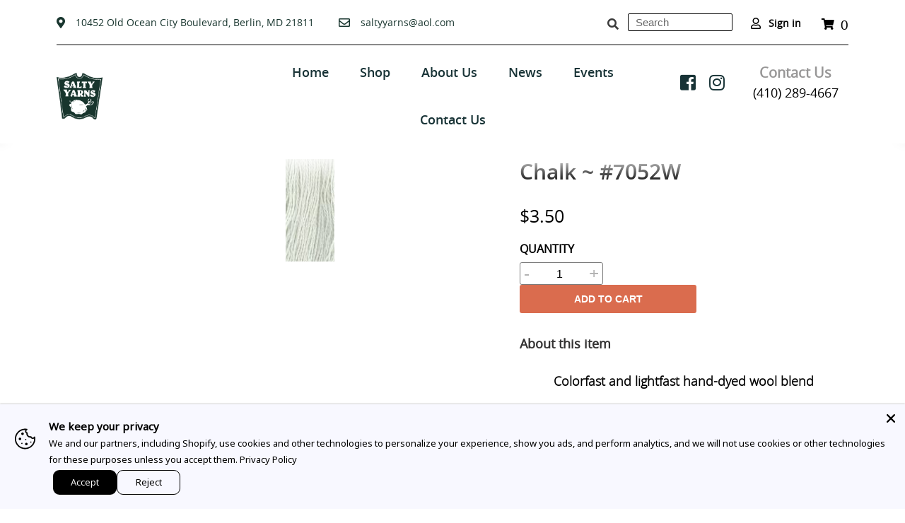

--- FILE ---
content_type: text/html; charset=utf-8
request_url: https://www.saltyyarns.com/collections/threads-gentle-arts-simply-wool/products/copy-of-schoolhouse-red-7052w
body_size: 43758
content:
<!doctype html>
<html class="no-js" lang="en">
<head>
	<!-- Added by AVADA SEO Suite -->
	

	<!-- /Added by AVADA SEO Suite -->
<!-- This site is optimized with Yoast SEO for Shopify -->
<title>Chalk ~ #7052W - Salty Yarns</title>
<meta name="description" content="Colorfast and lightfast hand-dyed wool blend Two-yard cuts sold in 10-yard skeins.  " />
<link rel="canonical" href="https://www.saltyyarns.com/products/copy-of-schoolhouse-red-7052w"/>
<meta name="robots" content="index, follow, max-image-preview:large, max-snippet:-1, max-video-preview:-1"/>
<meta property="og:site_name" content="Salty Yarns" />
<meta property="og:url" content="https://www.saltyyarns.com/products/copy-of-schoolhouse-red-7052w" />
<meta property="og:locale" content="en_US" />
<meta property="og:type" content="website" />
<meta property="og:title" content="Chalk ~ #7052W - Salty Yarns" />
<meta property="og:description" content="Colorfast and lightfast hand-dyed wool blend Two-yard cuts sold in 10-yard skeins.  " />
<meta property="og:image" content="https://www.saltyyarns.com/cdn/shop/files/GA7054-W1.jpg?v=1686213883" />
<meta property="og:image:height" content="145" />
<meta property="og:image:width" content="69" />
<meta property="og:availability" content="instock" />
<meta property="product:availability" content="instock" />
<meta property="product:condition" content="new" />
<meta property="product:price:amount" content="3.5" />
<meta property="product:price:currency" content="USD" />
<meta property="twitter:card" content="summary_large_image" />
<script type="application/ld+json" id="yoast-schema-graph">
{
"@context": "https://schema.org",
"@graph": [{
	"@type": "Organization",
	"@id": "https://www.saltyyarns.com/#/schema/organization/1",
	"url": "https://www.saltyyarns.com",
	"name": "Salty Yarns - Needlework count cross stitch",
	"logo": {
		"@id": "https://www.saltyyarns.com/#/schema/ImageObject/29030372704468"
	},
	"image": [
		{
			"@id": "https://www.saltyyarns.com/#/schema/ImageObject/29030372704468"
		}
	],
	"sameAs": ["https:\/\/www.facebook.com\/Salty-Yarns-125968880760249"]
},


{
	"@type": "ImageObject",
	"@id": "https://www.saltyyarns.com/#/schema/ImageObject/29030372704468",
	"url": "https:\/\/www.saltyyarns.com\/cdn\/shop\/files\/New_Project_4_180x_47ab418b-a9d3-4d1f-b548-6c7e032364af.png?v=1642695816",
	"contentUrl": "https:\/\/www.saltyyarns.com\/cdn\/shop\/files\/New_Project_4_180x_47ab418b-a9d3-4d1f-b548-6c7e032364af.png?v=1642695816",
	"width": 95,
	"height": 96
},
	{
	"@type": "WebSite",
	"@id": "https://www.saltyyarns.com/#/schema/website/1",
	"url": "https://www.saltyyarns.com",
	"name": "Salty Yarns",
	"potentialAction": {
		"@type": "SearchAction",
		"target": "https://www.saltyyarns.com/search?q={search_term_string}",
		"query-input": "required name=search_term_string"
	},

	"publisher": {
		"@id": "https://www.saltyyarns.com/#/schema/organization/1"
	},
	"inLanguage": ["en","fr"]
},
{
	"@type": "ItemPage",
	"@id": "https:\/\/www.saltyyarns.com\/products\/copy-of-schoolhouse-red-7052w",
	"url": "https:\/\/www.saltyyarns.com\/products\/copy-of-schoolhouse-red-7052w",
	"name": "Chalk ~ #7052W - Salty Yarns",
	"description": "Colorfast and lightfast hand-dyed wool blend Two-yard cuts sold in 10-yard skeins.  ",
	"datePublished": "2025-10-07T19:50:16-04:00",
	"keywords": ["Simply Wool"],
	"breadcrumb": {
		"@id": "https:\/\/www.saltyyarns.com\/products\/copy-of-schoolhouse-red-7052w\/#\/schema\/breadcrumb"
	},
	"primaryImageOfPage": {
		"@id": "https://www.saltyyarns.com/#/schema/ImageObject/31742595399892"
	},
	"image": [{
		"@id": "https://www.saltyyarns.com/#/schema/ImageObject/31742595399892"
	}],
	"isPartOf": {
		"@id": "https://www.saltyyarns.com/#/schema/website/1"
	}
},


{
	"@type": "ImageObject",
	"@id": "https://www.saltyyarns.com/#/schema/ImageObject/31742595399892",
	"url": "https:\/\/www.saltyyarns.com\/cdn\/shop\/files\/GA7054-W1.jpg?v=1686213883",
	"contentUrl": "https:\/\/www.saltyyarns.com\/cdn\/shop\/files\/GA7054-W1.jpg?v=1686213883",
	"width": 69,
	"height": 145
},
	{
	"@type": "Product",
	"@id": "https:\/\/www.saltyyarns.com\/products\/copy-of-schoolhouse-red-7052w\/#\/schema\/Product",
	"mainEntityOfPage": {
		"@id": "https:\/\/www.saltyyarns.com\/products\/copy-of-schoolhouse-red-7052w"
	},
	"name": "Chalk ~ #7052W",
	"description": "Colorfast and lightfast hand-dyed wool blend Two-yard cuts sold in 10-yard skeins.  ",

	"url": "https:\/\/www.saltyyarns.com\/products\/copy-of-schoolhouse-red-7052w",
	"image": [
		{
			"@id": "https://www.saltyyarns.com/#/schema/ImageObject/31742595399892"
		}
	],
	"offers": {
		"@type": "AggregateOffer",
		"@id": "https:\/\/www.saltyyarns.com\/products\/copy-of-schoolhouse-red-7052w\/#\/schema\/AggregateOffer",
		"availability": "https://schema.org/InStock",
		"offerCount": 1,
		"lowPrice": 3.5,
		"highPrice": 3.5,
		"priceCurrency":"USD",
		"url": "https:\/\/www.saltyyarns.com\/products\/copy-of-schoolhouse-red-7052w",
		"priceSpecification": {
			"@type": "PriceSpecification",
			"valueAddedTaxIncluded": true
		}
	}
},

{
	"@type": "ImageObject",
	"@id": "https://www.saltyyarns.com/#/schema/ImageObject/31742595399892",
	"url": "https:\/\/www.saltyyarns.com\/cdn\/shop\/files\/GA7054-W1.jpg?v=1686213883",
	"contentUrl": "https:\/\/www.saltyyarns.com\/cdn\/shop\/files\/GA7054-W1.jpg?v=1686213883",
	"width": 69,
	"height": 145
},
	{
	"@type": "BreadcrumbList",
	"@id": "https:\/\/www.saltyyarns.com\/products\/copy-of-schoolhouse-red-7052w\/#\/schema\/breadcrumb",
	"itemListElement": [
				{
			"@type": "ListItem",
			"name": "Salty Yarns",
			"item": "https:\/\/www.saltyyarns.com",
			"position": 1
		},
		{
			"@type": "ListItem",
			"name": "Chalk ~ #7052W",
			"position": 2
		}

	]
}]}
</script>
<!--/ Yoast SEO -->

  <meta charset="utf-8">
  <meta http-equiv="X-UA-Compatible" content="IE=edge,chrome=1">
  <meta name="viewport" content="width=device-width,initial-scale=1">
  <meta name="theme-color" content="#3a3a3a">

  <link rel="preconnect" href="https://cdn.shopify.com" crossorigin>
  <link rel="preconnect" href="https://fonts.shopify.com" crossorigin>
  <link rel="preconnect" href="https://monorail-edge.shopifysvc.com"><link rel="preload" href="//www.saltyyarns.com/cdn/shop/t/1/assets/theme.css?v=6748659471880543731614594958" as="style">
  <link rel="preload" as="font" href="" type="font/woff2" crossorigin>
  <link rel="preload" as="font" href="" type="font/woff2" crossorigin>
  <link rel="preload" as="font" href="" type="font/woff2" crossorigin><link rel="canonical" href="https://www.saltyyarns.com/products/copy-of-schoolhouse-red-7052w"><link rel="preload" href="//www.saltyyarns.com/cdn/shop/t/1/assets/bootstrap.min.js?v=111603181540343972631613466359" as="script">
  
 <!--script>
   jQuery( document ).ready(function() {
     jQuery('.custom-slider-product').slick({
      slidesToShow: 6,
      slidesToScroll: 1,
      prevArrow:"<button type='button' class='slick-prev pull-left'><i class='fa fa-angle-up' aria-hidden='true'></i></button>",
      nextArrow:"<button type='button' class='slick-next pull-right'><i class='fa fa-angle-down' aria-hidden='true'></i></button>",
      vertical:true,
      responsive: [
      {
          breakpoint: 992,
          settings: {
            vertical: false,
            arrows: true
          }
      },
      {
        breakpoint: 768,
        settings: {
          vertical: false,
          arrows: true  
        }
      },
      {
        breakpoint: 580,
        settings: {
          vertical: false,
          slidesToShow: 3,
          arrows: true  
        }
      },
      {
        breakpoint: 380,
        settings: {
          vertical: false,
          slidesToShow: 2,
          arrows: true
        }
      }
      ]
    });
  });
  </script--><!-- /snippets/social-meta-tags.liquid -->






  
<style data-shopify>
:root {
    --color-text: #3a3a3a;
    --color-text-rgb: 58, 58, 58;
    --color-body-text: #333232;
    --color-sale-text: #0665ea;
    --color-small-button-text-border: #3a3a3a;
    --color-text-field: #ffffff;
    --color-text-field-text: #000000;
    --color-text-field-text-rgb: 0, 0, 0;

    --color-btn-primary: #3a3a3a;
    --color-btn-primary-darker: #212121;
    --color-btn-primary-text: #ffffff;

    --color-blankstate: rgba(51, 50, 50, 0.35);
    --color-blankstate-border: rgba(51, 50, 50, 0.2);
    --color-blankstate-background: rgba(51, 50, 50, 0.1);

    --color-text-focus:#606060;
    --color-overlay-text-focus:#e6e6e6;
    --color-btn-primary-focus:#606060;
    --color-btn-social-focus:#d2d2d2;
    --color-small-button-text-border-focus:#606060;
    --predictive-search-focus:#f2f2f2;

    --color-body: #ffffff;
    --color-bg: #ffffff;
    --color-bg-rgb: 255, 255, 255;
    --color-bg-alt: rgba(51, 50, 50, 0.05);
    --color-bg-currency-selector: rgba(51, 50, 50, 0.2);

    --color-overlay-title-text: #ffffff;
    --color-image-overlay: #685858;
    --color-image-overlay-rgb: 104, 88, 88;--opacity-image-overlay: 0.4;--hover-overlay-opacity: 0.8;

    --color-border: #ebebeb;
    --color-border-form: #cccccc;
    --color-border-form-darker: #b3b3b3;

    --svg-select-icon: url(//www.saltyyarns.com/cdn/shop/t/1/assets/ico-select.svg?v=29003672709104678581609967045);
    --slick-img-url: url(//www.saltyyarns.com/cdn/shop/t/1/assets/ajax-loader.gif?v=41356863302472015721609967023);

    --font-weight-body--bold: 700;
    --font-weight-body--bolder: 700;

    --font-stack-header: Helvetica, Arial, sans-serif;
    --font-style-header: normal;
    --font-weight-header: 700;

    --font-stack-body: Helvetica, Arial, sans-serif;
    --font-style-body: normal;
    --font-weight-body: 400;

    --font-size-header: 26;

    --font-size-base: 15;

    --font-h1-desktop: 35;
    --font-h1-mobile: 32;
    --font-h2-desktop: 20;
    --font-h2-mobile: 18;
    --font-h3-mobile: 20;
    --font-h4-desktop: 17;
    --font-h4-mobile: 15;
    --font-h5-desktop: 15;
    --font-h5-mobile: 13;
    --font-h6-desktop: 14;
    --font-h6-mobile: 12;

    --font-mega-title-large-desktop: 65;

    --font-rich-text-large: 17;
    --font-rich-text-small: 13;

    
--color-video-bg: #f2f2f2;

    
    --global-color-image-loader-primary: rgba(58, 58, 58, 0.06);
    --global-color-image-loader-secondary: rgba(58, 58, 58, 0.12);
  }
</style>


  <style>*,::after,::before{box-sizing:border-box}body{margin:0}body,html{background-color:var(--color-body)}body,button{font-size:calc(var(--font-size-base) * 1px);font-family:var(--font-stack-body);font-style:var(--font-style-body);font-weight:var(--font-weight-body);color:var(--color-text);line-height:1.5}body,button{-webkit-font-smoothing:antialiased;-webkit-text-size-adjust:100%}.border-bottom{border-bottom:1px solid var(--color-border)}.btn--link{background-color:transparent;border:0;margin:0;color:var(--color-text);text-align:left}.text-right{text-align:right}.icon{display:inline-block;width:20px;height:20px;vertical-align:middle;fill:currentColor}.icon__fallback-text,.visually-hidden{position:absolute!important;overflow:hidden;clip:rect(0 0 0 0);height:1px;width:1px;margin:-1px;padding:0;border:0}svg.icon:not(.icon--full-color) circle,svg.icon:not(.icon--full-color) ellipse,svg.icon:not(.icon--full-color) g,svg.icon:not(.icon--full-color) line,svg.icon:not(.icon--full-color) path,svg.icon:not(.icon--full-color) polygon,svg.icon:not(.icon--full-color) polyline,svg.icon:not(.icon--full-color) rect,symbol.icon:not(.icon--full-color) circle,symbol.icon:not(.icon--full-color) ellipse,symbol.icon:not(.icon--full-color) g,symbol.icon:not(.icon--full-color) line,symbol.icon:not(.icon--full-color) path,symbol.icon:not(.icon--full-color) polygon,symbol.icon:not(.icon--full-color) polyline,symbol.icon:not(.icon--full-color) rect{fill:inherit;stroke:inherit}li{list-style:none}.list--inline{padding:0;margin:0}.list--inline>li{display:inline-block;margin-bottom:0;vertical-align:middle}a{color:var(--color-text);text-decoration:none}.h1,.h2,h1,h2{margin:0 0 17.5px;font-family:var(--font-stack-header);font-style:var(--font-style-header);font-weight:var(--font-weight-header);line-height:1.2;overflow-wrap:break-word;word-wrap:break-word}.h1 a,.h2 a,h1 a,h2 a{color:inherit;text-decoration:none;font-weight:inherit}.h1,h1{font-size:calc(((var(--font-h1-desktop))/ (var(--font-size-base))) * 1em);text-transform:none;letter-spacing:0}@media only screen and (max-width:749px){.h1,h1{font-size:calc(((var(--font-h1-mobile))/ (var(--font-size-base))) * 1em)}}.h2,h2{font-size:calc(((var(--font-h2-desktop))/ (var(--font-size-base))) * 1em);text-transform:uppercase;letter-spacing:.1em}@media only screen and (max-width:749px){.h2,h2{font-size:calc(((var(--font-h2-mobile))/ (var(--font-size-base))) * 1em)}}p{color:var(--color-body-text);margin:0 0 19.44444px}@media only screen and (max-width:749px){p{font-size:calc(((var(--font-size-base) - 1)/ (var(--font-size-base))) * 1em)}}p:last-child{margin-bottom:0}@media only screen and (max-width:749px){.small--hide{display:none!important}}.grid{list-style:none;margin:0;padding:0;margin-left:-30px}.grid::after{content:'';display:table;clear:both}@media only screen and (max-width:749px){.grid{margin-left:-22px}}.grid::after{content:'';display:table;clear:both}.grid--no-gutters{margin-left:0}.grid--no-gutters .grid__item{padding-left:0}.grid--table{display:table;table-layout:fixed;width:100%}.grid--table>.grid__item{float:none;display:table-cell;vertical-align:middle}.grid__item{float:left;padding-left:30px;width:100%}@media only screen and (max-width:749px){.grid__item{padding-left:22px}}.grid__item[class*="--push"]{position:relative}@media only screen and (min-width:750px){.medium-up--one-quarter{width:25%}.medium-up--push-one-third{width:33.33%}.medium-up--one-half{width:50%}.medium-up--push-one-third{left:33.33%;position:relative}}.site-header{position:relative;background-color:var(--color-body)}@media only screen and (max-width:749px){.site-header{border-bottom:1px solid var(--color-border)}}@media only screen and (min-width:750px){.site-header{padding:0 55px}.site-header.logo--center{padding-top:30px}}.site-header__logo{margin:15px 0}.logo-align--center .site-header__logo{text-align:center;margin:0 auto}@media only screen and (max-width:749px){.logo-align--center .site-header__logo{text-align:left;margin:15px 0}}@media only screen and (max-width:749px){.site-header__logo{padding-left:22px;text-align:left}.site-header__logo img{margin:0}}.site-header__logo-link{display:inline-block;word-break:break-word}@media only screen and (min-width:750px){.logo-align--center .site-header__logo-link{margin:0 auto}}.site-header__logo-image{display:block}@media only screen and (min-width:750px){.site-header__logo-image{margin:0 auto}}.site-header__logo-image img{width:100%}.site-header__logo-image--centered img{margin:0 auto}.site-header__logo img{display:block}.site-header__icons{position:relative;white-space:nowrap}@media only screen and (max-width:749px){.site-header__icons{width:auto;padding-right:13px}.site-header__icons .btn--link,.site-header__icons .site-header__cart{font-size:calc(((var(--font-size-base))/ (var(--font-size-base))) * 1em)}}.site-header__icons-wrapper{position:relative;display:-webkit-flex;display:-ms-flexbox;display:flex;width:100%;-ms-flex-align:center;-webkit-align-items:center;-moz-align-items:center;-ms-align-items:center;-o-align-items:center;align-items:center;-webkit-justify-content:flex-end;-ms-justify-content:flex-end;justify-content:flex-end}.site-header__account,.site-header__cart,.site-header__search{position:relative}.site-header__search.site-header__icon{display:none}@media only screen and (min-width:1400px){.site-header__search.site-header__icon{display:block}}.site-header__search-toggle{display:block}@media only screen and (min-width:750px){.site-header__account,.site-header__cart{padding:10px 11px}}.site-header__cart-title,.site-header__search-title{position:absolute!important;overflow:hidden;clip:rect(0 0 0 0);height:1px;width:1px;margin:-1px;padding:0;border:0;display:block;vertical-align:middle}.site-header__cart-title{margin-right:3px}.site-header__cart-count{display:flex;align-items:center;justify-content:center;position:absolute;right:.4rem;top:.2rem;font-weight:700;background-color:var(--color-btn-primary);color:var(--color-btn-primary-text);border-radius:50%;min-width:1em;height:1em}.site-header__cart-count span{font-family:HelveticaNeue,"Helvetica Neue",Helvetica,Arial,sans-serif;font-size:calc(11em / 16);line-height:1}@media only screen and (max-width:749px){.site-header__cart-count{top:calc(7em / 16);right:0;border-radius:50%;min-width:calc(19em / 16);height:calc(19em / 16)}}@media only screen and (max-width:749px){.site-header__cart-count span{padding:.25em calc(6em / 16);font-size:12px}}.site-header__menu{display:none}@media only screen and (max-width:749px){.site-header__icon{display:inline-block;vertical-align:middle;padding:10px 11px;margin:0}}@media only screen and (min-width:750px){.site-header__icon .icon-search{margin-right:3px}}.announcement-bar{z-index:10;position:relative;text-align:center;border-bottom:1px solid transparent;padding:2px}.announcement-bar__link{display:block}.announcement-bar__message{display:block;padding:11px 22px;font-size:calc(((16)/ (var(--font-size-base))) * 1em);font-weight:var(--font-weight-header)}@media only screen and (min-width:750px){.announcement-bar__message{padding-left:55px;padding-right:55px}}.site-nav{position:relative;padding:0;text-align:center;margin:25px 0}.site-nav a{padding:3px 10px}.site-nav__link{display:block;white-space:nowrap}.site-nav--centered .site-nav__link{padding-top:0}.site-nav__link .icon-chevron-down{width:calc(8em / 16);height:calc(8em / 16);margin-left:.5rem}.site-nav__label{border-bottom:1px solid transparent}.site-nav__link--active .site-nav__label{border-bottom-color:var(--color-text)}.site-nav__link--button{border:none;background-color:transparent;padding:3px 10px}.site-header__mobile-nav{z-index:11;position:relative;background-color:var(--color-body)}@media only screen and (max-width:749px){.site-header__mobile-nav{display:-webkit-flex;display:-ms-flexbox;display:flex;width:100%;-ms-flex-align:center;-webkit-align-items:center;-moz-align-items:center;-ms-align-items:center;-o-align-items:center;align-items:center}}.mobile-nav--open .icon-close{display:none}.main-content{opacity:0}.main-content .shopify-section{display:none}.main-content .shopify-section:first-child{display:inherit}.critical-hidden{display:none}</style>

  <script>
    window.performance.mark('debut:theme_stylesheet_loaded.start');

    function onLoadStylesheet() {
      performance.mark('debut:theme_stylesheet_loaded.end');
      performance.measure('debut:theme_stylesheet_loaded', 'debut:theme_stylesheet_loaded.start', 'debut:theme_stylesheet_loaded.end');

      var url = "//www.saltyyarns.com/cdn/shop/t/1/assets/theme.css?v=6748659471880543731614594958";
      var link = document.querySelector('link[href="' + url + '"]');
      link.loaded = true;
      link.dispatchEvent(new Event('load'));
    }
  </script>

  <link rel="stylesheet" href="//www.saltyyarns.com/cdn/shop/t/1/assets/theme.css?v=6748659471880543731614594958" type="text/css" media="print" onload="this.media='all';onLoadStylesheet()">

  <style>
    
    
    
    
    
    
  </style>

  <script>
    var theme = {
      breakpoints: {
        medium: 750,
        large: 990,
        widescreen: 1400
      },
      strings: {
        addToCart: "Add to cart",
        soldOut: "Sold out",
        unavailable: "Unavailable",
        regularPrice: "Regular price",
        salePrice: "Sale price",
        sale: "Sale",
        fromLowestPrice: "[price]",
        vendor: "Vendor",
        showMore: "Show More",
        showLess: "Show Less",
        searchFor: "Search for",
        addressError: "Error looking up that address",
        addressNoResults: "No results for that address",
        addressQueryLimit: "You have exceeded the Google API usage limit. Consider upgrading to a \u003ca href=\"https:\/\/developers.google.com\/maps\/premium\/usage-limits\"\u003ePremium Plan\u003c\/a\u003e.",
        authError: "There was a problem authenticating your Google Maps account.",
        newWindow: "Opens in a new window.",
        external: "Opens external website.",
        newWindowExternal: "Opens external website in a new window.",
        removeLabel: "Remove [product]",
        update: "Update",
        quantity: "Quantity",
        discountedTotal: "Discounted total",
        regularTotal: "Regular total",
        priceColumn: "See Price column for discount details.",
        quantityMinimumMessage: "Quantity must be 1 or more",
        cartError: "There was an error while updating your cart. Please try again.",
        removedItemMessage: "Removed \u003cspan class=\"cart__removed-product-details\"\u003e([quantity]) [link]\u003c\/span\u003e from your cart.",
        unitPrice: "Unit price",
        unitPriceSeparator: "per",
        oneCartCount: "1 item",
        otherCartCount: "[count] items",
        quantityLabel: "Quantity: [count]",
        products: "Products",
        loading: "Loading",
        number_of_results: "[result_number] of [results_count]",
        number_of_results_found: "[results_count] results found",
        one_result_found: "1 result found"
      },
      moneyFormat: "${{amount}}",
      moneyFormatWithCurrency: "${{amount}} USD",
      settings: {
        predictiveSearchEnabled: true,
        predictiveSearchShowPrice: false,
        predictiveSearchShowVendor: false
      },
      stylesheet: "//www.saltyyarns.com/cdn/shop/t/1/assets/theme.css?v=6748659471880543731614594958"
    }

    document.documentElement.className = document.documentElement.className.replace('no-js', 'js');
  </script><script src="//www.saltyyarns.com/cdn/shop/t/1/assets/jquery-3.5.1.js?v=159287032884130824841614324609"></script>
<script src="https://ajax.googleapis.com/ajax/libs/jquery/1.12.2/jquery.min.js"></script>
  <script>
   $(document).ready(function(){
    // This button will increment the value
    $('.qtyplus').click(function(e){

        // Stop acting like a button
        e.preventDefault();
        // Get the field name
        fieldName = $(this).attr('field');
        // Get its current value
        var currentVal = parseInt($('input[id='+fieldName+']').val());
        // If is not undefined
        if (!isNaN(currentVal)) {
            // Increment
            $('input[id='+fieldName+']').val(currentVal + 1);
        } else {
            // Otherwise put a 0 there
            $('input[id='+fieldName+']').val(0);
        }
    });
    // This button will decrement the value till 0
    $(".qtyminus").click(function(e) {
        // Stop acting like a button
        e.preventDefault();
        // Get the field name
        fieldName = $(this).attr('field');
        // Get its current value
        var currentVal = parseInt($('input[id='+fieldName+']').val());
        // If it isn't undefined or its greater than 0
        if (!isNaN(currentVal) && currentVal > 0) {
            // Decrement one
            $('input[id='+fieldName+']').val(currentVal - 1);
        } else {
            // Otherwise put a 0 there
            $('input[id='+fieldName+']').val(0);
        }
    });
});
  </script>
   
  <script src="//www.saltyyarns.com/cdn/shop/t/1/assets/theme.js?v=79870102776651324941615893296" defer="defer"></script>
  <script src="//www.saltyyarns.com/cdn/shop/t/1/assets/lazysizes.js?v=63098554868324070131609967025" async="async"></script>
 <script src="//www.saltyyarns.com/cdn/shop/t/1/assets/custom.js?v=111603181540343972631615893852"></script>
  
 <script>
     (function($){
    $(window).scroll(function() {    
      var scroll = $(window).scrollTop();
      if (scroll >= 100) {
        $("body").addClass("stickbody");
      }else{
        $("body").removeClass("stickbody");
      }
    }); 
       })(jQuery); 
  </script>
  <script type="text/javascript">
    if (window.MSInputMethodContext && document.documentMode) {
      var scripts = document.getElementsByTagName('script')[0];
      var polyfill = document.createElement("script");
      polyfill.defer = true;
      polyfill.src = "//www.saltyyarns.com/cdn/shop/t/1/assets/ie11CustomProperties.min.js?v=146208399201472936201609967025";

      scripts.parentNode.insertBefore(polyfill, scripts);
    }
  </script>

  <style>.spf-filter-loading #gf-products > *:not(.spf-product--skeleton), .spf-filter-loading [data-globo-filter-items] > *:not(.spf-product--skeleton){visibility: hidden; opacity: 0}</style>
<link rel="preconnect" href="https://filter-v1.globosoftware.net" />
<script>
  document.getElementsByTagName('html')[0].classList.add('spf-filter-loading');
  window.addEventListener("globoFilterRenderCompleted",function(e){document.getElementsByTagName('html')[0].classList.remove('spf-filter-loading')})
  window.sortByRelevance = false;
  window.moneyFormat = "${{amount}}";
  window.GloboMoneyFormat = "${{amount}}";
  window.GloboMoneyWithCurrencyFormat = "${{amount}} USD";
  window.filterPriceRate = 1;
  window.filterPriceAdjustment = 1;

  window.shopCurrency = "USD";
  window.currentCurrency = "USD";

  window.isMultiCurrency = false;
  window.globoFilterAssetsUrl = '//www.saltyyarns.com/cdn/shop/t/1/assets/';
  window.assetsUrl = '//www.saltyyarns.com/cdn/shop/t/1/assets/';
  window.filesUrl = '//www.saltyyarns.com/cdn/shop/files/';
  var page_id = 0;
  var globo_filters_json = {"default":37446}
  var GloboFilterConfig = {
    api: {
      filterUrl: "https://filter-v1.globosoftware.net/filter",
      searchUrl: "https://filter-v1.globosoftware.net/search",
      url: "https://filter-v1.globosoftware.net",
    },
    shop: {
      name: "Salty Yarns",
      url: "https://www.saltyyarns.com",
      domain: "salty-yarns-a-stitchers-paradise.myshopify.com",
      is_multicurrency: false,
      currency: "USD",
      cur_currency: "USD",
      cur_locale: "en",
      cur_country: "US",
      locale: "en",
      root_url: "",
      country_code: "US",
      product_image: {width: 500, height: 500},
      no_image_url: "https://cdn.shopify.com/s/images/themes/product-1.png",
      themeStoreId: 796,
      swatches:  [],
      newUrlStruct: false,
      translation: {"default":{"search":{"suggestions":"Suggestions","collections":"Collections","pages":"Pages","product":"Product","products":"Products","view_all":"Search for","not_found":"Sorry, nothing found for"},"filter":{"filter_by":"Filter By","clear_all":"Clear All","view":"View","clear":"Clear","in_stock":"In Stock","out_of_stock":"Out of Stock","ready_to_ship":"Ready to ship"},"sort":{"sort_by":"Sort By","manually":"Featured","availability_in_stock_first":"Availability","best_selling":"Best Selling","alphabetically_a_z":"Alphabetically, A-Z","alphabetically_z_a":"Alphabetically, Z-A","price_low_to_high":"Lower Price","price_high_to_low":"Highest Price","date_new_to_old":"Newest","date_old_to_new":"Date, old to new","sale_off":"Discounts"},"product":{"add_to_cart":"Add to cart","unavailable":"Unavailable","sold_out":"Sold out","sale":"Sale","load_more":"Load more","limit":"Show","search":"Search products","no_results":"No products found"},"labels":{"334880":"Collection","334882":"Product Type","334883":"Price","334886":"Tag","334889":"Style","334890":"Title"}}},
      redirects: null,
      images: ["currency-flags-small.png","currency-flags.png"],
      settings: {"color_text":"#3a3a3a","color_body_text":"#333232","color_sale_text":"#0665ea","color_button":"#3a3a3a","color_button_text":"#ffffff","color_small_button_text_border":"#3a3a3a","color_text_field_text":"#000000","color_text_field_border":"#cccccc","color_text_field":"#ffffff","color_image_overlay_text":"#ffffff","color_image_overlay":"#685858","image_overlay_opacity":40,"color_borders":"#ebebeb","color_body_bg":"#ffffff","type_header_font":{"error":"json not allowed for this object"},"type_header_base_size":26,"type_base_font":{"error":"json not allowed for this object"},"type_base_size":15,"predictive_search_enabled":true,"predictive_search_show_vendor":false,"predictive_search_show_price":false,"share_facebook":true,"share_twitter":true,"share_pinterest":true,"header_address":"10452 Old Ocean City Boulevard, Berlin, MD 21811","email_text":"saltyyarns@aol.com","email_link":"mailto:saltyyarns@aol.com","header_contact_inforamation":"\u003cspan class=\"contact-info\"\u003e\nContact Us\u003c\/span\u003e\u003cbr\u003e\n(410) 289-4667","social_twitter_link":"","social_email_link":"mailto:saltyyarns@aol.com","social_facebook_link":"https:\/\/www.facebook.com\/Salty-Yarns-125968880760249","social_pinterest_link":"","social_instagram_link":"https:\/\/www.instagram.com\/yarnssalty\/","social_tumblr_link":"","social_snapchat_link":"","social_youtube_link":"","social_vimeo_link":"","enable_ajax":true,"checkout_logo_position":"left","checkout_logo_size":"medium","checkout_body_background_color":"#fff","checkout_input_background_color_mode":"white","checkout_sidebar_background_color":"#fafafa","checkout_heading_font":"-apple-system, BlinkMacSystemFont, 'Segoe UI', Roboto, Helvetica, Arial, sans-serif, 'Apple Color Emoji', 'Segoe UI Emoji', 'Segoe UI Symbol'","checkout_body_font":"-apple-system, BlinkMacSystemFont, 'Segoe UI', Roboto, Helvetica, Arial, sans-serif, 'Apple Color Emoji', 'Segoe UI Emoji', 'Segoe UI Symbol'","checkout_accent_color":"#1878b9","checkout_button_color":"#1878b9","checkout_error_color":"#e22120","mlvedaACS_roundDecimal":false,"mlvedaACS_positionLeft":"10px","mlvedaACS_defaultCurrency":"EUR","mlvedaACS_textColor":"inherit","mlvedaACS_autoSwitch":false,"mlvedaACS_flagStyle":"circle","mlvedaACS_isMessageDisplay":true,"mlvedaACS_positionBottom":"10px","mlvedaACS_messageBackgroundColor":"inherit","mlvedaACS_messageContent":"\u003c\u003cshop.name\u003e\u003e process all orders in \u003c\u003cshop.currency\u003e\u003e. While the content of your cart is currently displayed in \u003c\u003cshop.selected_currency\u003e\u003e, you will checkout using \u003c\u003cshop.currency\u003e\u003e at the most current exchange rate.","mlvedaACS_roundDecimalValue":1,"mlvedaACS_backgroundColor":"inherit","mlvedaACS_position":"inline","mlvedaACS_messageColor":"inherit","mlvedaACS_textHoverColor":"inherit","mlvedaACS_enable":true,"mlvedaACS_positionTop":"10px","mlvedaACS_supportedCurrencies":"EUR USD GBP CAD AUD INR JPY","mlvedaACS_isCustomized":true,"mlvedaACS_hideDecimal":false,"mlvedaACS_hoverBackgroundColor":"inherit","mlvedaACS_positionRight":"10px","mlvedaACS_currencyFormat":"money_with_currency_format","mlvedaACS_borderLineColor":"inherit","mlvedaACS_displayFlag":false,"mlvedaACS_borderLook":false,"customer_layout":"customer_area"},
      separate_options: null,
      home_filter: false,
      page: "product",
      cache: true,
      layout: "app",
      useCustomTemplate: false
    },
    taxes: null,
    special_countries: null,
    adjustments: null,

    year_make_model: {
      id: null
    },
    filter: {
      id: globo_filters_json[page_id] || globo_filters_json['default'] || 0,
      layout: 1,
      showCount: true,
      showRefine: true,
      isLoadMore: 1,
      filter_on_search_page: true
    },
    search:{
      enable: true,
      zero_character_suggestion: false,
      layout: 1,
    },
    collection: {
      id:0,
      handle:'',
      sort: 'best-selling',
      tags: null,
      vendor: null,
      type: null,
      term: null,
      limit: 50,
      products_count: 88,
      enableCollectionSearch: true,
      showSelectedVariantInfo: true,
      excludeTags: null
    },
    customer: false,
    selector: {
      sortBy: '#SortBy',
      pagination: '.pagination, #gf_pagination_wrap',
      products: '.grid--view-items, .list-view-items'
    }
  };

</script>
<script defer src="//www.saltyyarns.com/cdn/shop/t/1/assets/v5.globo.filter.lib.js?v=171391880242461423661696318436"></script>

<link rel="preload stylesheet" href="//www.saltyyarns.com/cdn/shop/t/1/assets/v5.globo.search.css?v=78473926071584386591625490878" as="style">



  <script>
    window.addEventListener('globoFilterCloseSearchCompleted', function () {
      if( theme && theme.SearchDrawer && typeof theme.SearchDrawer.close == "function" ){
        theme.SearchDrawer.close();
      }
    });
  </script>

<!-- "snippets/buddha-megamenu.liquid" was not rendered, the associated app was uninstalled -->
  

<script>window.performance && window.performance.mark && window.performance.mark('shopify.content_for_header.start');</script><meta name="google-site-verification" content="KOFvVAHSEOVsC4ACMxum24yavZXV3_qfeO53OQZMF1g">
<meta id="shopify-digital-wallet" name="shopify-digital-wallet" content="/52932903087/digital_wallets/dialog">
<meta name="shopify-checkout-api-token" content="8be34ca641326aeba44854eee5d4d1cb">
<meta id="in-context-paypal-metadata" data-shop-id="52932903087" data-venmo-supported="false" data-environment="production" data-locale="en_US" data-paypal-v4="true" data-currency="USD">
<link rel="alternate" hreflang="x-default" href="https://www.saltyyarns.com/products/copy-of-schoolhouse-red-7052w">
<link rel="alternate" hreflang="en" href="https://www.saltyyarns.com/products/copy-of-schoolhouse-red-7052w">
<link rel="alternate" hreflang="fr" href="https://www.saltyyarns.com/fr/products/copy-of-schoolhouse-red-7052w">
<link rel="alternate" type="application/json+oembed" href="https://www.saltyyarns.com/products/copy-of-schoolhouse-red-7052w.oembed">
<script async="async" src="/checkouts/internal/preloads.js?locale=en-US"></script>
<link rel="preconnect" href="https://shop.app" crossorigin="anonymous">
<script async="async" src="https://shop.app/checkouts/internal/preloads.js?locale=en-US&shop_id=52932903087" crossorigin="anonymous"></script>
<script id="apple-pay-shop-capabilities" type="application/json">{"shopId":52932903087,"countryCode":"US","currencyCode":"USD","merchantCapabilities":["supports3DS"],"merchantId":"gid:\/\/shopify\/Shop\/52932903087","merchantName":"Salty Yarns","requiredBillingContactFields":["postalAddress","email"],"requiredShippingContactFields":["postalAddress","email"],"shippingType":"shipping","supportedNetworks":["visa","masterCard","amex","discover","elo","jcb"],"total":{"type":"pending","label":"Salty Yarns","amount":"1.00"},"shopifyPaymentsEnabled":true,"supportsSubscriptions":true}</script>
<script id="shopify-features" type="application/json">{"accessToken":"8be34ca641326aeba44854eee5d4d1cb","betas":["rich-media-storefront-analytics"],"domain":"www.saltyyarns.com","predictiveSearch":true,"shopId":52932903087,"locale":"en"}</script>
<script>var Shopify = Shopify || {};
Shopify.shop = "salty-yarns-a-stitchers-paradise.myshopify.com";
Shopify.locale = "en";
Shopify.currency = {"active":"USD","rate":"1.0"};
Shopify.country = "US";
Shopify.theme = {"name":"Debut","id":117826158767,"schema_name":"Debut","schema_version":"17.9.0","theme_store_id":796,"role":"main"};
Shopify.theme.handle = "null";
Shopify.theme.style = {"id":null,"handle":null};
Shopify.cdnHost = "www.saltyyarns.com/cdn";
Shopify.routes = Shopify.routes || {};
Shopify.routes.root = "/";</script>
<script type="module">!function(o){(o.Shopify=o.Shopify||{}).modules=!0}(window);</script>
<script>!function(o){function n(){var o=[];function n(){o.push(Array.prototype.slice.apply(arguments))}return n.q=o,n}var t=o.Shopify=o.Shopify||{};t.loadFeatures=n(),t.autoloadFeatures=n()}(window);</script>
<script>
  window.ShopifyPay = window.ShopifyPay || {};
  window.ShopifyPay.apiHost = "shop.app\/pay";
  window.ShopifyPay.redirectState = null;
</script>
<script id="shop-js-analytics" type="application/json">{"pageType":"product"}</script>
<script defer="defer" async type="module" src="//www.saltyyarns.com/cdn/shopifycloud/shop-js/modules/v2/client.init-shop-cart-sync_BN7fPSNr.en.esm.js"></script>
<script defer="defer" async type="module" src="//www.saltyyarns.com/cdn/shopifycloud/shop-js/modules/v2/chunk.common_Cbph3Kss.esm.js"></script>
<script defer="defer" async type="module" src="//www.saltyyarns.com/cdn/shopifycloud/shop-js/modules/v2/chunk.modal_DKumMAJ1.esm.js"></script>
<script type="module">
  await import("//www.saltyyarns.com/cdn/shopifycloud/shop-js/modules/v2/client.init-shop-cart-sync_BN7fPSNr.en.esm.js");
await import("//www.saltyyarns.com/cdn/shopifycloud/shop-js/modules/v2/chunk.common_Cbph3Kss.esm.js");
await import("//www.saltyyarns.com/cdn/shopifycloud/shop-js/modules/v2/chunk.modal_DKumMAJ1.esm.js");

  window.Shopify.SignInWithShop?.initShopCartSync?.({"fedCMEnabled":true,"windoidEnabled":true});

</script>
<script>
  window.Shopify = window.Shopify || {};
  if (!window.Shopify.featureAssets) window.Shopify.featureAssets = {};
  window.Shopify.featureAssets['shop-js'] = {"shop-cart-sync":["modules/v2/client.shop-cart-sync_CJVUk8Jm.en.esm.js","modules/v2/chunk.common_Cbph3Kss.esm.js","modules/v2/chunk.modal_DKumMAJ1.esm.js"],"init-fed-cm":["modules/v2/client.init-fed-cm_7Fvt41F4.en.esm.js","modules/v2/chunk.common_Cbph3Kss.esm.js","modules/v2/chunk.modal_DKumMAJ1.esm.js"],"init-shop-email-lookup-coordinator":["modules/v2/client.init-shop-email-lookup-coordinator_Cc088_bR.en.esm.js","modules/v2/chunk.common_Cbph3Kss.esm.js","modules/v2/chunk.modal_DKumMAJ1.esm.js"],"init-windoid":["modules/v2/client.init-windoid_hPopwJRj.en.esm.js","modules/v2/chunk.common_Cbph3Kss.esm.js","modules/v2/chunk.modal_DKumMAJ1.esm.js"],"shop-button":["modules/v2/client.shop-button_B0jaPSNF.en.esm.js","modules/v2/chunk.common_Cbph3Kss.esm.js","modules/v2/chunk.modal_DKumMAJ1.esm.js"],"shop-cash-offers":["modules/v2/client.shop-cash-offers_DPIskqss.en.esm.js","modules/v2/chunk.common_Cbph3Kss.esm.js","modules/v2/chunk.modal_DKumMAJ1.esm.js"],"shop-toast-manager":["modules/v2/client.shop-toast-manager_CK7RT69O.en.esm.js","modules/v2/chunk.common_Cbph3Kss.esm.js","modules/v2/chunk.modal_DKumMAJ1.esm.js"],"init-shop-cart-sync":["modules/v2/client.init-shop-cart-sync_BN7fPSNr.en.esm.js","modules/v2/chunk.common_Cbph3Kss.esm.js","modules/v2/chunk.modal_DKumMAJ1.esm.js"],"init-customer-accounts-sign-up":["modules/v2/client.init-customer-accounts-sign-up_CfPf4CXf.en.esm.js","modules/v2/client.shop-login-button_DeIztwXF.en.esm.js","modules/v2/chunk.common_Cbph3Kss.esm.js","modules/v2/chunk.modal_DKumMAJ1.esm.js"],"pay-button":["modules/v2/client.pay-button_CgIwFSYN.en.esm.js","modules/v2/chunk.common_Cbph3Kss.esm.js","modules/v2/chunk.modal_DKumMAJ1.esm.js"],"init-customer-accounts":["modules/v2/client.init-customer-accounts_DQ3x16JI.en.esm.js","modules/v2/client.shop-login-button_DeIztwXF.en.esm.js","modules/v2/chunk.common_Cbph3Kss.esm.js","modules/v2/chunk.modal_DKumMAJ1.esm.js"],"avatar":["modules/v2/client.avatar_BTnouDA3.en.esm.js"],"init-shop-for-new-customer-accounts":["modules/v2/client.init-shop-for-new-customer-accounts_CsZy_esa.en.esm.js","modules/v2/client.shop-login-button_DeIztwXF.en.esm.js","modules/v2/chunk.common_Cbph3Kss.esm.js","modules/v2/chunk.modal_DKumMAJ1.esm.js"],"shop-follow-button":["modules/v2/client.shop-follow-button_BRMJjgGd.en.esm.js","modules/v2/chunk.common_Cbph3Kss.esm.js","modules/v2/chunk.modal_DKumMAJ1.esm.js"],"checkout-modal":["modules/v2/client.checkout-modal_B9Drz_yf.en.esm.js","modules/v2/chunk.common_Cbph3Kss.esm.js","modules/v2/chunk.modal_DKumMAJ1.esm.js"],"shop-login-button":["modules/v2/client.shop-login-button_DeIztwXF.en.esm.js","modules/v2/chunk.common_Cbph3Kss.esm.js","modules/v2/chunk.modal_DKumMAJ1.esm.js"],"lead-capture":["modules/v2/client.lead-capture_DXYzFM3R.en.esm.js","modules/v2/chunk.common_Cbph3Kss.esm.js","modules/v2/chunk.modal_DKumMAJ1.esm.js"],"shop-login":["modules/v2/client.shop-login_CA5pJqmO.en.esm.js","modules/v2/chunk.common_Cbph3Kss.esm.js","modules/v2/chunk.modal_DKumMAJ1.esm.js"],"payment-terms":["modules/v2/client.payment-terms_BxzfvcZJ.en.esm.js","modules/v2/chunk.common_Cbph3Kss.esm.js","modules/v2/chunk.modal_DKumMAJ1.esm.js"]};
</script>
<script>(function() {
  var isLoaded = false;
  function asyncLoad() {
    if (isLoaded) return;
    isLoaded = true;
    var urls = ["https:\/\/cdn.jsdelivr.net\/gh\/apphq\/slidecart-dist@master\/slidecarthq-forward.js?4\u0026shop=salty-yarns-a-stitchers-paradise.myshopify.com","https:\/\/seo.apps.avada.io\/scripttag\/avada-seo-installed.js?shop=salty-yarns-a-stitchers-paradise.myshopify.com","https:\/\/app.avada.io\/avada-sdk.min.js?shop=salty-yarns-a-stitchers-paradise.myshopify.com","https:\/\/combidesk.com\/js\/integration\/shopify\/constantcontact\/signupform.js?accountkey=fbd198330a0bbe689870a8ad6243eff2\u0026shop=salty-yarns-a-stitchers-paradise.myshopify.com","https:\/\/cloudsearch-1f874.kxcdn.com\/shopify.js?srp=\/a\/search\u0026filtersEnabled=1\u0026markets=1\u0026appEmbedOnly=1\u0026shop=salty-yarns-a-stitchers-paradise.myshopify.com"];
    for (var i = 0; i < urls.length; i++) {
      var s = document.createElement('script');
      s.type = 'text/javascript';
      s.async = true;
      s.src = urls[i];
      var x = document.getElementsByTagName('script')[0];
      x.parentNode.insertBefore(s, x);
    }
  };
  if(window.attachEvent) {
    window.attachEvent('onload', asyncLoad);
  } else {
    window.addEventListener('load', asyncLoad, false);
  }
})();</script>
<script id="__st">var __st={"a":52932903087,"offset":-18000,"reqid":"585e8b3a-5a5b-4415-bf04-185b21a27bdf-1769891216","pageurl":"www.saltyyarns.com\/collections\/threads-gentle-arts-simply-wool\/products\/copy-of-schoolhouse-red-7052w","u":"d35d735b5674","p":"product","rtyp":"product","rid":7925659959508};</script>
<script>window.ShopifyPaypalV4VisibilityTracking = true;</script>
<script id="captcha-bootstrap">!function(){'use strict';const t='contact',e='account',n='new_comment',o=[[t,t],['blogs',n],['comments',n],[t,'customer']],c=[[e,'customer_login'],[e,'guest_login'],[e,'recover_customer_password'],[e,'create_customer']],r=t=>t.map((([t,e])=>`form[action*='/${t}']:not([data-nocaptcha='true']) input[name='form_type'][value='${e}']`)).join(','),a=t=>()=>t?[...document.querySelectorAll(t)].map((t=>t.form)):[];function s(){const t=[...o],e=r(t);return a(e)}const i='password',u='form_key',d=['recaptcha-v3-token','g-recaptcha-response','h-captcha-response',i],f=()=>{try{return window.sessionStorage}catch{return}},m='__shopify_v',_=t=>t.elements[u];function p(t,e,n=!1){try{const o=window.sessionStorage,c=JSON.parse(o.getItem(e)),{data:r}=function(t){const{data:e,action:n}=t;return t[m]||n?{data:e,action:n}:{data:t,action:n}}(c);for(const[e,n]of Object.entries(r))t.elements[e]&&(t.elements[e].value=n);n&&o.removeItem(e)}catch(o){console.error('form repopulation failed',{error:o})}}const l='form_type',E='cptcha';function T(t){t.dataset[E]=!0}const w=window,h=w.document,L='Shopify',v='ce_forms',y='captcha';let A=!1;((t,e)=>{const n=(g='f06e6c50-85a8-45c8-87d0-21a2b65856fe',I='https://cdn.shopify.com/shopifycloud/storefront-forms-hcaptcha/ce_storefront_forms_captcha_hcaptcha.v1.5.2.iife.js',D={infoText:'Protected by hCaptcha',privacyText:'Privacy',termsText:'Terms'},(t,e,n)=>{const o=w[L][v],c=o.bindForm;if(c)return c(t,g,e,D).then(n);var r;o.q.push([[t,g,e,D],n]),r=I,A||(h.body.append(Object.assign(h.createElement('script'),{id:'captcha-provider',async:!0,src:r})),A=!0)});var g,I,D;w[L]=w[L]||{},w[L][v]=w[L][v]||{},w[L][v].q=[],w[L][y]=w[L][y]||{},w[L][y].protect=function(t,e){n(t,void 0,e),T(t)},Object.freeze(w[L][y]),function(t,e,n,w,h,L){const[v,y,A,g]=function(t,e,n){const i=e?o:[],u=t?c:[],d=[...i,...u],f=r(d),m=r(i),_=r(d.filter((([t,e])=>n.includes(e))));return[a(f),a(m),a(_),s()]}(w,h,L),I=t=>{const e=t.target;return e instanceof HTMLFormElement?e:e&&e.form},D=t=>v().includes(t);t.addEventListener('submit',(t=>{const e=I(t);if(!e)return;const n=D(e)&&!e.dataset.hcaptchaBound&&!e.dataset.recaptchaBound,o=_(e),c=g().includes(e)&&(!o||!o.value);(n||c)&&t.preventDefault(),c&&!n&&(function(t){try{if(!f())return;!function(t){const e=f();if(!e)return;const n=_(t);if(!n)return;const o=n.value;o&&e.removeItem(o)}(t);const e=Array.from(Array(32),(()=>Math.random().toString(36)[2])).join('');!function(t,e){_(t)||t.append(Object.assign(document.createElement('input'),{type:'hidden',name:u})),t.elements[u].value=e}(t,e),function(t,e){const n=f();if(!n)return;const o=[...t.querySelectorAll(`input[type='${i}']`)].map((({name:t})=>t)),c=[...d,...o],r={};for(const[a,s]of new FormData(t).entries())c.includes(a)||(r[a]=s);n.setItem(e,JSON.stringify({[m]:1,action:t.action,data:r}))}(t,e)}catch(e){console.error('failed to persist form',e)}}(e),e.submit())}));const S=(t,e)=>{t&&!t.dataset[E]&&(n(t,e.some((e=>e===t))),T(t))};for(const o of['focusin','change'])t.addEventListener(o,(t=>{const e=I(t);D(e)&&S(e,y())}));const B=e.get('form_key'),M=e.get(l),P=B&&M;t.addEventListener('DOMContentLoaded',(()=>{const t=y();if(P)for(const e of t)e.elements[l].value===M&&p(e,B);[...new Set([...A(),...v().filter((t=>'true'===t.dataset.shopifyCaptcha))])].forEach((e=>S(e,t)))}))}(h,new URLSearchParams(w.location.search),n,t,e,['guest_login'])})(!0,!0)}();</script>
<script integrity="sha256-4kQ18oKyAcykRKYeNunJcIwy7WH5gtpwJnB7kiuLZ1E=" data-source-attribution="shopify.loadfeatures" defer="defer" src="//www.saltyyarns.com/cdn/shopifycloud/storefront/assets/storefront/load_feature-a0a9edcb.js" crossorigin="anonymous"></script>
<script crossorigin="anonymous" defer="defer" src="//www.saltyyarns.com/cdn/shopifycloud/storefront/assets/shopify_pay/storefront-65b4c6d7.js?v=20250812"></script>
<script data-source-attribution="shopify.dynamic_checkout.dynamic.init">var Shopify=Shopify||{};Shopify.PaymentButton=Shopify.PaymentButton||{isStorefrontPortableWallets:!0,init:function(){window.Shopify.PaymentButton.init=function(){};var t=document.createElement("script");t.src="https://www.saltyyarns.com/cdn/shopifycloud/portable-wallets/latest/portable-wallets.en.js",t.type="module",document.head.appendChild(t)}};
</script>
<script data-source-attribution="shopify.dynamic_checkout.buyer_consent">
  function portableWalletsHideBuyerConsent(e){var t=document.getElementById("shopify-buyer-consent"),n=document.getElementById("shopify-subscription-policy-button");t&&n&&(t.classList.add("hidden"),t.setAttribute("aria-hidden","true"),n.removeEventListener("click",e))}function portableWalletsShowBuyerConsent(e){var t=document.getElementById("shopify-buyer-consent"),n=document.getElementById("shopify-subscription-policy-button");t&&n&&(t.classList.remove("hidden"),t.removeAttribute("aria-hidden"),n.addEventListener("click",e))}window.Shopify?.PaymentButton&&(window.Shopify.PaymentButton.hideBuyerConsent=portableWalletsHideBuyerConsent,window.Shopify.PaymentButton.showBuyerConsent=portableWalletsShowBuyerConsent);
</script>
<script data-source-attribution="shopify.dynamic_checkout.cart.bootstrap">document.addEventListener("DOMContentLoaded",(function(){function t(){return document.querySelector("shopify-accelerated-checkout-cart, shopify-accelerated-checkout")}if(t())Shopify.PaymentButton.init();else{new MutationObserver((function(e,n){t()&&(Shopify.PaymentButton.init(),n.disconnect())})).observe(document.body,{childList:!0,subtree:!0})}}));
</script>
<link id="shopify-accelerated-checkout-styles" rel="stylesheet" media="screen" href="https://www.saltyyarns.com/cdn/shopifycloud/portable-wallets/latest/accelerated-checkout-backwards-compat.css" crossorigin="anonymous">
<style id="shopify-accelerated-checkout-cart">
        #shopify-buyer-consent {
  margin-top: 1em;
  display: inline-block;
  width: 100%;
}

#shopify-buyer-consent.hidden {
  display: none;
}

#shopify-subscription-policy-button {
  background: none;
  border: none;
  padding: 0;
  text-decoration: underline;
  font-size: inherit;
  cursor: pointer;
}

#shopify-subscription-policy-button::before {
  box-shadow: none;
}

      </style>

<script>window.performance && window.performance.mark && window.performance.mark('shopify.content_for_header.end');</script>

<script>
    window.BOLD = window.BOLD || {};
        window.BOLD.options = window.BOLD.options || {};
        window.BOLD.options.settings = window.BOLD.options.settings || {};
        window.BOLD.options.settings.v1_variant_mode = window.BOLD.options.settings.v1_variant_mode || true;
        window.BOLD.options.settings.hybrid_fix_auto_insert_inputs =
        window.BOLD.options.settings.hybrid_fix_auto_insert_inputs || true;
</script>

<script>window.BOLD = window.BOLD || {};
    window.BOLD.common = window.BOLD.common || {};
    window.BOLD.common.Shopify = window.BOLD.common.Shopify || {};
    window.BOLD.common.Shopify.shop = {
      domain: 'www.saltyyarns.com',
      permanent_domain: 'salty-yarns-a-stitchers-paradise.myshopify.com',
      url: 'https://www.saltyyarns.com',
      secure_url: 'https://www.saltyyarns.com',
      money_format: "${{amount}}",
      currency: "USD"
    };
    window.BOLD.common.Shopify.customer = {
      id: null,
      tags: null,
    };
    window.BOLD.common.Shopify.cart = {"note":null,"attributes":{},"original_total_price":0,"total_price":0,"total_discount":0,"total_weight":0.0,"item_count":0,"items":[],"requires_shipping":false,"currency":"USD","items_subtotal_price":0,"cart_level_discount_applications":[],"checkout_charge_amount":0};
    window.BOLD.common.template = 'product';window.BOLD.common.Shopify.formatMoney = function(money, format) {
        function n(t, e) {
            return "undefined" == typeof t ? e : t
        }
        function r(t, e, r, i) {
            if (e = n(e, 2),
                r = n(r, ","),
                i = n(i, "."),
            isNaN(t) || null == t)
                return 0;
            t = (t / 100).toFixed(e);
            var o = t.split(".")
                , a = o[0].replace(/(\d)(?=(\d\d\d)+(?!\d))/g, "$1" + r)
                , s = o[1] ? i + o[1] : "";
            return a + s
        }
        "string" == typeof money && (money = money.replace(".", ""));
        var i = ""
            , o = /\{\{\s*(\w+)\s*\}\}/
            , a = format || window.BOLD.common.Shopify.shop.money_format || window.Shopify.money_format || "$ {{ amount }}";
        switch (a.match(o)[1]) {
            case "amount":
                i = r(money, 2, ",", ".");
                break;
            case "amount_no_decimals":
                i = r(money, 0, ",", ".");
                break;
            case "amount_with_comma_separator":
                i = r(money, 2, ".", ",");
                break;
            case "amount_no_decimals_with_comma_separator":
                i = r(money, 0, ".", ",");
                break;
            case "amount_with_space_separator":
                i = r(money, 2, " ", ",");
                break;
            case "amount_no_decimals_with_space_separator":
                i = r(money, 0, " ", ",");
                break;
            case "amount_with_apostrophe_separator":
                i = r(money, 2, "'", ".");
                break;
        }
        return a.replace(o, i);
    };
    window.BOLD.common.Shopify.saveProduct = function (handle, product) {
      if (typeof handle === 'string' && typeof window.BOLD.common.Shopify.products[handle] === 'undefined') {
        if (typeof product === 'number') {
          window.BOLD.common.Shopify.handles[product] = handle;
          product = { id: product };
        }
        window.BOLD.common.Shopify.products[handle] = product;
      }
    };
    window.BOLD.common.Shopify.saveVariant = function (variant_id, variant) {
      if (typeof variant_id === 'number' && typeof window.BOLD.common.Shopify.variants[variant_id] === 'undefined') {
        window.BOLD.common.Shopify.variants[variant_id] = variant;
      }
    };window.BOLD.common.Shopify.products = window.BOLD.common.Shopify.products || {};
    window.BOLD.common.Shopify.variants = window.BOLD.common.Shopify.variants || {};
    window.BOLD.common.Shopify.handles = window.BOLD.common.Shopify.handles || {};window.BOLD.common.Shopify.handle = "copy-of-schoolhouse-red-7052w"
window.BOLD.common.Shopify.saveProduct("copy-of-schoolhouse-red-7052w", 7925659959508);window.BOLD.common.Shopify.saveVariant(43810563555540, { product_id: 7925659959508, product_handle: "copy-of-schoolhouse-red-7052w", price: 350, group_id: '', csp_metafield: {}});window.BOLD.apps_installed = {"Product Options":2} || {};window.BOLD.common.Shopify.saveProduct("copy-of-ohio-lemon-pie-7010w", 7925468070100);window.BOLD.common.Shopify.saveVariant(43810106343636, { product_id: 7925468070100, product_handle: "copy-of-ohio-lemon-pie-7010w", price: 350, group_id: '', csp_metafield: {}});window.BOLD.common.Shopify.saveProduct("simply-wool-apple-cider", 6884403380399);window.BOLD.common.Shopify.saveVariant(40442871742639, { product_id: 6884403380399, product_handle: "simply-wool-apple-cider", price: 350, group_id: '', csp_metafield: {}});window.BOLD.common.Shopify.saveProduct("copy-of-simply-wool-apple-cider", 6884410261679);window.BOLD.common.Shopify.saveVariant(40442893959343, { product_id: 6884410261679, product_handle: "copy-of-simply-wool-apple-cider", price: 350, group_id: '', csp_metafield: {}});window.BOLD.common.Shopify.saveProduct("copy-of-lambswool-7049w", 7925659697364);window.BOLD.common.Shopify.saveVariant(43810562638036, { product_id: 7925659697364, product_handle: "copy-of-lambswool-7049w", price: 350, group_id: '', csp_metafield: {}});window.BOLD.common.Shopify.saveProduct("copy-of-espresso-bean-7084w", 7925765112020);window.BOLD.common.Shopify.saveVariant(43810922528980, { product_id: 7925765112020, product_handle: "copy-of-espresso-bean-7084w", price: 350, group_id: '', csp_metafield: {}});window.BOLD.common.Shopify.saveProduct("copy-of-harvest-basket-7000w", 7925467513044);window.BOLD.common.Shopify.saveVariant(43810105589972, { product_id: 7925467513044, product_handle: "copy-of-harvest-basket-7000w", price: 350, group_id: '', csp_metafield: {}});window.BOLD.common.Shopify.saveProduct("bayberry-7039w-1", 7866277658836);window.BOLD.common.Shopify.saveVariant(43635413188820, { product_id: 7866277658836, product_handle: "bayberry-7039w-1", price: 350, group_id: '', csp_metafield: {}});window.BOLD.common.Shopify.saveProduct("copy-of-vertigris-0970w", 7925463548116);window.BOLD.common.Shopify.saveVariant(43810101166292, { product_id: 7925463548116, product_handle: "copy-of-vertigris-0970w", price: 350, group_id: '', csp_metafield: {}});window.BOLD.common.Shopify.saveProduct("copy-of-faded-rose-7090w", 7925766095060);window.BOLD.common.Shopify.saveVariant(43810926788820, { product_id: 7925766095060, product_handle: "copy-of-faded-rose-7090w", price: 350, group_id: '', csp_metafield: {}});window.BOLD.common.Shopify.saveProduct("copy-of-chamomile-7016w", 7925468692692);window.BOLD.common.Shopify.saveVariant(43810107523284, { product_id: 7925468692692, product_handle: "copy-of-chamomile-7016w", price: 350, group_id: '', csp_metafield: {}});window.BOLD.common.Shopify.saveProduct("copy-of-brown-bear-1191w-2", 7925359182036);window.BOLD.common.Shopify.saveVariant(43809686061268, { product_id: 7925359182036, product_handle: "copy-of-brown-bear-1191w-2", price: 350, group_id: '', csp_metafield: {}});window.BOLD.common.Shopify.saveProduct("copy-of-copper-0520w", 7925460533460);window.BOLD.common.Shopify.saveVariant(43810095399124, { product_id: 7925460533460, product_handle: "copy-of-copper-0520w", price: 350, group_id: '', csp_metafield: {}});window.BOLD.common.Shopify.saveProduct("copy-of-walnut-7029w", 7925658845396);window.BOLD.common.Shopify.saveVariant(43810559459540, { product_id: 7925658845396, product_handle: "copy-of-walnut-7029w", price: 350, group_id: '', csp_metafield: {}});window.BOLD.common.Shopify.saveProduct("bayberry-7039w", 7866277134548);window.BOLD.common.Shopify.saveVariant(43635410174164, { product_id: 7866277134548, product_handle: "bayberry-7039w", price: 350, group_id: '', csp_metafield: {}});window.BOLD.common.Shopify.saveProduct("copy-of-mulberry-0350w", 7925360492756);window.BOLD.common.Shopify.saveVariant(43809699496148, { product_id: 7925360492756, product_handle: "copy-of-mulberry-0350w", price: 350, group_id: '', csp_metafield: {}});window.BOLD.common.Shopify.saveProduct("copy-of-brandy-0540w", 7925460697300);window.BOLD.common.Shopify.saveVariant(43810095759572, { product_id: 7925460697300, product_handle: "copy-of-brandy-0540w", price: 350, group_id: '', csp_metafield: {}});window.BOLD.common.Shopify.saveProduct("copy-of-grecian-gold-0460w", 7925379793108);window.BOLD.common.Shopify.saveVariant(43809898168532, { product_id: 7925379793108, product_handle: "copy-of-grecian-gold-0460w", price: 350, group_id: '', csp_metafield: {}});window.BOLD.common.Shopify.saveProduct("copy-of-schoolhouse-red-7052w", 7925659959508);window.BOLD.common.Shopify.saveVariant(43810563555540, { product_id: 7925659959508, product_handle: "copy-of-schoolhouse-red-7052w", price: 350, group_id: '', csp_metafield: {}});window.BOLD.common.Shopify.saveProduct("copy-of-antique-rose-7014w000000", 7925468332244);window.BOLD.common.Shopify.saveVariant(43810106867924, { product_id: 7925468332244, product_handle: "copy-of-antique-rose-7014w000000", price: 350, group_id: '', csp_metafield: {}});window.BOLD.common.Shopify.saveProduct("copy-of-raspberry-frost-7072w", 7925661237460);window.BOLD.common.Shopify.saveVariant(43810566734036, { product_id: 7925661237460, product_handle: "copy-of-raspberry-frost-7072w", price: 350, group_id: '', csp_metafield: {}});window.BOLD.common.Shopify.saveProduct("copy-of-barn-grey-7001w", 7925467644116);window.BOLD.common.Shopify.saveVariant(43810105753812, { product_id: 7925467644116, product_handle: "copy-of-barn-grey-7001w", price: 350, group_id: '', csp_metafield: {}});window.BOLD.common.Shopify.saveProduct("copy-of-buttercrunch-0470w", 7925379924180);window.BOLD.common.Shopify.saveVariant(43809898496212, { product_id: 7925379924180, product_handle: "copy-of-buttercrunch-0470w", price: 350, group_id: '', csp_metafield: {}});window.BOLD.common.Shopify.saveProduct("copy-of-midnight-0240w", 7925360197844);window.BOLD.common.Shopify.saveVariant(43809696252116, { product_id: 7925360197844, product_handle: "copy-of-midnight-0240w", price: 350, group_id: '', csp_metafield: {}});window.BOLD.common.Shopify.saveProduct("copy-of-cinnamon-0510w", 7925460402388);window.BOLD.common.Shopify.saveVariant(43810095104212, { product_id: 7925460402388, product_handle: "copy-of-cinnamon-0510w", price: 350, group_id: '', csp_metafield: {}});window.BOLD.common.Shopify.saveProduct("copy-of-buckeye-scarlet-0390w", 7925360591060);window.BOLD.common.Shopify.saveVariant(43809700937940, { product_id: 7925360591060, product_handle: "copy-of-buckeye-scarlet-0390w", price: 350, group_id: '', csp_metafield: {}});window.BOLD.common.Shopify.saveProduct("copy-of-soot-1050w", 7925464662228);window.BOLD.common.Shopify.saveVariant(43810102313172, { product_id: 7925464662228, product_handle: "copy-of-soot-1050w", price: 350, group_id: '', csp_metafield: {}});window.BOLD.common.Shopify.saveProduct("copy-of-oatmeal-1140w", 7925466497236);window.BOLD.common.Shopify.saveVariant(43810104410324, { product_id: 7925466497236, product_handle: "copy-of-oatmeal-1140w", price: 350, group_id: '', csp_metafield: {}});window.BOLD.common.Shopify.saveProduct("copy-of-brown-bear-1191w-1", 7925358985428);window.BOLD.common.Shopify.saveVariant(43809683767508, { product_id: 7925358985428, product_handle: "copy-of-brown-bear-1191w-1", price: 350, group_id: '', csp_metafield: {}});window.BOLD.common.Shopify.saveProduct("copy-of-creekbed-brown-1070w", 7925465120980);window.BOLD.common.Shopify.saveVariant(43810102837460, { product_id: 7925465120980, product_handle: "copy-of-creekbed-brown-1070w", price: 350, group_id: '', csp_metafield: {}});window.BOLD.common.Shopify.saveProduct("copy-of-freedom-7037w", 7925659500756);window.BOLD.common.Shopify.saveVariant(43810562113748, { product_id: 7925659500756, product_handle: "copy-of-freedom-7037w", price: 350, group_id: '', csp_metafield: {}});window.BOLD.common.Shopify.saveProduct("copy-of-portabella-7076w", 7925661434068);window.BOLD.common.Shopify.saveVariant(43810567192788, { product_id: 7925661434068, product_handle: "copy-of-portabella-7076w", price: 350, group_id: '', csp_metafield: {}});window.BOLD.common.Shopify.saveProduct("copy-of-piney-woods-7082w", 7925764849876);window.BOLD.common.Shopify.saveVariant(43810921185492, { product_id: 7925764849876, product_handle: "copy-of-piney-woods-7082w", price: 350, group_id: '', csp_metafield: {}});window.BOLD.common.Shopify.saveProduct("copy-of-tradewind-7089w", 7925765865684);window.BOLD.common.Shopify.saveVariant(43810925609172, { product_id: 7925765865684, product_handle: "copy-of-tradewind-7089w", price: 350, group_id: '', csp_metafield: {}});window.BOLD.common.Shopify.saveProduct("copy-of-dark-chocolate-1170w", 7925466759380);window.BOLD.common.Shopify.saveVariant(43810104770772, { product_id: 7925466759380, product_handle: "copy-of-dark-chocolate-1170w", price: 350, group_id: '', csp_metafield: {}});window.BOLD.common.Shopify.saveProduct("copy-of-dried-thyme-0110w", 7925359542484);window.BOLD.common.Shopify.saveVariant(43809690452180, { product_id: 7925359542484, product_handle: "copy-of-dried-thyme-0110w", price: 350, group_id: '', csp_metafield: {}});window.BOLD.common.Shopify.saveProduct("copy-of-shaker-white-7025w", 7925469511892);window.BOLD.common.Shopify.saveVariant(43810108571860, { product_id: 7925469511892, product_handle: "copy-of-shaker-white-7025w", price: 350, group_id: '', csp_metafield: {}});window.BOLD.common.Shopify.saveProduct("copy-of-tea-rose-7035w", 7925659402452);window.BOLD.common.Shopify.saveVariant(43810561982676, { product_id: 7925659402452, product_handle: "copy-of-tea-rose-7035w", price: 350, group_id: '', csp_metafield: {}});window.BOLD.common.Shopify.saveProduct("copy-of-hyacinth-0850w", 7925462761684);window.BOLD.common.Shopify.saveVariant(43810098348244, { product_id: 7925462761684, product_handle: "copy-of-hyacinth-0850w", price: 350, group_id: '', csp_metafield: {}});window.BOLD.common.Shopify.saveProduct("copy-of-wood-trail-7066w", 7925660680404);window.BOLD.common.Shopify.saveVariant(43810565914836, { product_id: 7925660680404, product_handle: "copy-of-wood-trail-7066w", price: 350, group_id: '', csp_metafield: {}});window.BOLD.common.Shopify.saveProduct("copy-of-briar-rose-7030w", 7925659009236);window.BOLD.common.Shopify.saveVariant(43810559983828, { product_id: 7925659009236, product_handle: "copy-of-briar-rose-7030w", price: 350, group_id: '', csp_metafield: {}});window.BOLD.common.Shopify.saveProduct("copy-of-tarnished-gold-0410w", 7925360820436);window.BOLD.common.Shopify.saveVariant(43809703002324, { product_id: 7925360820436, product_handle: "copy-of-tarnished-gold-0410w", price: 350, group_id: '', csp_metafield: {}});window.BOLD.common.Shopify.saveProduct("copy-of-maple-syrup-0440w", 7925361967316);window.BOLD.common.Shopify.saveVariant(43809708769492, { product_id: 7925361967316, product_handle: "copy-of-maple-syrup-0440w", price: 350, group_id: '', csp_metafield: {}});window.BOLD.common.Shopify.saveProduct("copy-of-key-lime-0193w", 7925359739092);window.BOLD.common.Shopify.saveVariant(43809692319956, { product_id: 7925359739092, product_handle: "copy-of-key-lime-0193w", price: 350, group_id: '', csp_metafield: {}});window.BOLD.common.Shopify.saveProduct("copy-of-rag-doll-1192w", 7925467480276);window.BOLD.common.Shopify.saveVariant(43810105557204, { product_id: 7925467480276, product_handle: "copy-of-rag-doll-1192w", price: 350, group_id: '', csp_metafield: {}});window.BOLD.common.Shopify.saveProduct("copy-of-brown-bear-1191w", 7866285326548);window.BOLD.common.Shopify.saveVariant(43635422265556, { product_id: 7866285326548, product_handle: "copy-of-brown-bear-1191w", price: 350, group_id: '', csp_metafield: {}});window.BOLD.common.Shopify.saveProduct("copy-of-wisteria-0811w", 7925462368468);window.BOLD.common.Shopify.saveVariant(43810097758420, { product_id: 7925462368468, product_handle: "copy-of-wisteria-0811w", price: 350, group_id: '', csp_metafield: {}});window.BOLD.common.Shopify.saveProduct("key-lime-0193w", 7925359640788);window.BOLD.common.Shopify.saveVariant(43809691926740, { product_id: 7925359640788, product_handle: "key-lime-0193w", price: 350, group_id: '', csp_metafield: {}});window.BOLD.common.Shopify.saveProduct("copy-of-dungarees-7044w", 7925659664596);window.BOLD.common.Shopify.saveVariant(43810562605268, { product_id: 7925659664596, product_handle: "copy-of-dungarees-7044w", price: 350, group_id: '', csp_metafield: {}});window.BOLD.common.Shopify.saveProduct("copy-of-nutmeg-0560w", 7925461254356);window.BOLD.common.Shopify.saveVariant(43810096578772, { product_id: 7925461254356, product_handle: "copy-of-nutmeg-0560w", price: 350, group_id: '', csp_metafield: {}});window.BOLD.common.Shopify.saveProduct("copy-of-summer-meadow-0430w", 7925361541332);window.BOLD.common.Shopify.saveVariant(43809705918676, { product_id: 7925361541332, product_handle: "copy-of-summer-meadow-0430w", price: 350, group_id: '', csp_metafield: {}});window.BOLD.common.Shopify.metafields = window.BOLD.common.Shopify.metafields || {};window.BOLD.common.Shopify.metafields["bold_rp"] = {};window.BOLD.common.Shopify.metafields["bold_csp_defaults"] = {};window.BOLD.common.cacheParams = window.BOLD.common.cacheParams || {};
    window.BOLD.common.cacheParams.options = 1668003992;
</script>

<script>
    window.BOLD.common.cacheParams.options = 1769668170;
</script>
<link href="//www.saltyyarns.com/cdn/shop/t/1/assets/bold-options.css?v=69091024338130271851617283292" rel="stylesheet" type="text/css" media="all" />
<script defer src="https://options.shopapps.site/js/options.js"></script><link href="//www.saltyyarns.com/cdn/shop/t/1/assets/bootstrap.min.css?v=50267689830859543511614062041" rel="stylesheet" type="text/css" media="all" />
  <link href="//www.saltyyarns.com/cdn/shop/t/1/assets/fontawesome-all.min.css?v=148760391101888313131614574121" rel="stylesheet" type="text/css" media="all" />
  <link href="//www.saltyyarns.com/cdn/shop/t/1/assets/custom.css?v=128155449755358053401767034377" rel="stylesheet" type="text/css" media="all" />
  <link href="//www.saltyyarns.com/cdn/shop/t/1/assets/custom-d.css?v=179832445280550205991614144561" rel="stylesheet" type="text/css" media="all" />
  <link href="//www.saltyyarns.com/cdn/shop/t/1/assets/media.css?v=179712167826832365111615984287" rel="stylesheet" type="text/css" media="all" />
  <link href="//www.saltyyarns.com/cdn/shop/t/1/assets/font.css?v=164044988716726585141613553542" rel="stylesheet" type="text/css" media="all" />
    
  
    <script src="//www.saltyyarns.com/cdn/shop/t/1/assets/qikify-auto-hide.js?v=100155469330614306991625101684" type="text/javascript"></script>

        
        <!-- candyrack-script -->
        <script src="//www.saltyyarns.com/cdn/shop/t/1/assets/candyrack-config.js?v=128743589354287189111629123247" type="text/javascript"></script>
        <!-- / candyrack-script -->
        
          
<!-- BEGIN app block: shopify://apps/xcloud-search-product-filter/blocks/cloudsearch_opt/8ddbd0bf-e311-492e-ab28-69d0ad268fac --><!-- END app block --><script src="https://cdn.shopify.com/extensions/019b35a3-cff8-7eb0-85f4-edb1f960047c/avada-app-49/assets/avada-cookie.js" type="text/javascript" defer="defer"></script>
<script src="https://cdn.shopify.com/extensions/019b03f2-74ec-7b24-a3a5-6d0193115a31/cloudsearch-63/assets/shopify.js" type="text/javascript" defer="defer"></script>
<link href="https://monorail-edge.shopifysvc.com" rel="dns-prefetch">
<script>(function(){if ("sendBeacon" in navigator && "performance" in window) {try {var session_token_from_headers = performance.getEntriesByType('navigation')[0].serverTiming.find(x => x.name == '_s').description;} catch {var session_token_from_headers = undefined;}var session_cookie_matches = document.cookie.match(/_shopify_s=([^;]*)/);var session_token_from_cookie = session_cookie_matches && session_cookie_matches.length === 2 ? session_cookie_matches[1] : "";var session_token = session_token_from_headers || session_token_from_cookie || "";function handle_abandonment_event(e) {var entries = performance.getEntries().filter(function(entry) {return /monorail-edge.shopifysvc.com/.test(entry.name);});if (!window.abandonment_tracked && entries.length === 0) {window.abandonment_tracked = true;var currentMs = Date.now();var navigation_start = performance.timing.navigationStart;var payload = {shop_id: 52932903087,url: window.location.href,navigation_start,duration: currentMs - navigation_start,session_token,page_type: "product"};window.navigator.sendBeacon("https://monorail-edge.shopifysvc.com/v1/produce", JSON.stringify({schema_id: "online_store_buyer_site_abandonment/1.1",payload: payload,metadata: {event_created_at_ms: currentMs,event_sent_at_ms: currentMs}}));}}window.addEventListener('pagehide', handle_abandonment_event);}}());</script>
<script id="web-pixels-manager-setup">(function e(e,d,r,n,o){if(void 0===o&&(o={}),!Boolean(null===(a=null===(i=window.Shopify)||void 0===i?void 0:i.analytics)||void 0===a?void 0:a.replayQueue)){var i,a;window.Shopify=window.Shopify||{};var t=window.Shopify;t.analytics=t.analytics||{};var s=t.analytics;s.replayQueue=[],s.publish=function(e,d,r){return s.replayQueue.push([e,d,r]),!0};try{self.performance.mark("wpm:start")}catch(e){}var l=function(){var e={modern:/Edge?\/(1{2}[4-9]|1[2-9]\d|[2-9]\d{2}|\d{4,})\.\d+(\.\d+|)|Firefox\/(1{2}[4-9]|1[2-9]\d|[2-9]\d{2}|\d{4,})\.\d+(\.\d+|)|Chrom(ium|e)\/(9{2}|\d{3,})\.\d+(\.\d+|)|(Maci|X1{2}).+ Version\/(15\.\d+|(1[6-9]|[2-9]\d|\d{3,})\.\d+)([,.]\d+|)( \(\w+\)|)( Mobile\/\w+|) Safari\/|Chrome.+OPR\/(9{2}|\d{3,})\.\d+\.\d+|(CPU[ +]OS|iPhone[ +]OS|CPU[ +]iPhone|CPU IPhone OS|CPU iPad OS)[ +]+(15[._]\d+|(1[6-9]|[2-9]\d|\d{3,})[._]\d+)([._]\d+|)|Android:?[ /-](13[3-9]|1[4-9]\d|[2-9]\d{2}|\d{4,})(\.\d+|)(\.\d+|)|Android.+Firefox\/(13[5-9]|1[4-9]\d|[2-9]\d{2}|\d{4,})\.\d+(\.\d+|)|Android.+Chrom(ium|e)\/(13[3-9]|1[4-9]\d|[2-9]\d{2}|\d{4,})\.\d+(\.\d+|)|SamsungBrowser\/([2-9]\d|\d{3,})\.\d+/,legacy:/Edge?\/(1[6-9]|[2-9]\d|\d{3,})\.\d+(\.\d+|)|Firefox\/(5[4-9]|[6-9]\d|\d{3,})\.\d+(\.\d+|)|Chrom(ium|e)\/(5[1-9]|[6-9]\d|\d{3,})\.\d+(\.\d+|)([\d.]+$|.*Safari\/(?![\d.]+ Edge\/[\d.]+$))|(Maci|X1{2}).+ Version\/(10\.\d+|(1[1-9]|[2-9]\d|\d{3,})\.\d+)([,.]\d+|)( \(\w+\)|)( Mobile\/\w+|) Safari\/|Chrome.+OPR\/(3[89]|[4-9]\d|\d{3,})\.\d+\.\d+|(CPU[ +]OS|iPhone[ +]OS|CPU[ +]iPhone|CPU IPhone OS|CPU iPad OS)[ +]+(10[._]\d+|(1[1-9]|[2-9]\d|\d{3,})[._]\d+)([._]\d+|)|Android:?[ /-](13[3-9]|1[4-9]\d|[2-9]\d{2}|\d{4,})(\.\d+|)(\.\d+|)|Mobile Safari.+OPR\/([89]\d|\d{3,})\.\d+\.\d+|Android.+Firefox\/(13[5-9]|1[4-9]\d|[2-9]\d{2}|\d{4,})\.\d+(\.\d+|)|Android.+Chrom(ium|e)\/(13[3-9]|1[4-9]\d|[2-9]\d{2}|\d{4,})\.\d+(\.\d+|)|Android.+(UC? ?Browser|UCWEB|U3)[ /]?(15\.([5-9]|\d{2,})|(1[6-9]|[2-9]\d|\d{3,})\.\d+)\.\d+|SamsungBrowser\/(5\.\d+|([6-9]|\d{2,})\.\d+)|Android.+MQ{2}Browser\/(14(\.(9|\d{2,})|)|(1[5-9]|[2-9]\d|\d{3,})(\.\d+|))(\.\d+|)|K[Aa][Ii]OS\/(3\.\d+|([4-9]|\d{2,})\.\d+)(\.\d+|)/},d=e.modern,r=e.legacy,n=navigator.userAgent;return n.match(d)?"modern":n.match(r)?"legacy":"unknown"}(),u="modern"===l?"modern":"legacy",c=(null!=n?n:{modern:"",legacy:""})[u],f=function(e){return[e.baseUrl,"/wpm","/b",e.hashVersion,"modern"===e.buildTarget?"m":"l",".js"].join("")}({baseUrl:d,hashVersion:r,buildTarget:u}),m=function(e){var d=e.version,r=e.bundleTarget,n=e.surface,o=e.pageUrl,i=e.monorailEndpoint;return{emit:function(e){var a=e.status,t=e.errorMsg,s=(new Date).getTime(),l=JSON.stringify({metadata:{event_sent_at_ms:s},events:[{schema_id:"web_pixels_manager_load/3.1",payload:{version:d,bundle_target:r,page_url:o,status:a,surface:n,error_msg:t},metadata:{event_created_at_ms:s}}]});if(!i)return console&&console.warn&&console.warn("[Web Pixels Manager] No Monorail endpoint provided, skipping logging."),!1;try{return self.navigator.sendBeacon.bind(self.navigator)(i,l)}catch(e){}var u=new XMLHttpRequest;try{return u.open("POST",i,!0),u.setRequestHeader("Content-Type","text/plain"),u.send(l),!0}catch(e){return console&&console.warn&&console.warn("[Web Pixels Manager] Got an unhandled error while logging to Monorail."),!1}}}}({version:r,bundleTarget:l,surface:e.surface,pageUrl:self.location.href,monorailEndpoint:e.monorailEndpoint});try{o.browserTarget=l,function(e){var d=e.src,r=e.async,n=void 0===r||r,o=e.onload,i=e.onerror,a=e.sri,t=e.scriptDataAttributes,s=void 0===t?{}:t,l=document.createElement("script"),u=document.querySelector("head"),c=document.querySelector("body");if(l.async=n,l.src=d,a&&(l.integrity=a,l.crossOrigin="anonymous"),s)for(var f in s)if(Object.prototype.hasOwnProperty.call(s,f))try{l.dataset[f]=s[f]}catch(e){}if(o&&l.addEventListener("load",o),i&&l.addEventListener("error",i),u)u.appendChild(l);else{if(!c)throw new Error("Did not find a head or body element to append the script");c.appendChild(l)}}({src:f,async:!0,onload:function(){if(!function(){var e,d;return Boolean(null===(d=null===(e=window.Shopify)||void 0===e?void 0:e.analytics)||void 0===d?void 0:d.initialized)}()){var d=window.webPixelsManager.init(e)||void 0;if(d){var r=window.Shopify.analytics;r.replayQueue.forEach((function(e){var r=e[0],n=e[1],o=e[2];d.publishCustomEvent(r,n,o)})),r.replayQueue=[],r.publish=d.publishCustomEvent,r.visitor=d.visitor,r.initialized=!0}}},onerror:function(){return m.emit({status:"failed",errorMsg:"".concat(f," has failed to load")})},sri:function(e){var d=/^sha384-[A-Za-z0-9+/=]+$/;return"string"==typeof e&&d.test(e)}(c)?c:"",scriptDataAttributes:o}),m.emit({status:"loading"})}catch(e){m.emit({status:"failed",errorMsg:(null==e?void 0:e.message)||"Unknown error"})}}})({shopId: 52932903087,storefrontBaseUrl: "https://www.saltyyarns.com",extensionsBaseUrl: "https://extensions.shopifycdn.com/cdn/shopifycloud/web-pixels-manager",monorailEndpoint: "https://monorail-edge.shopifysvc.com/unstable/produce_batch",surface: "storefront-renderer",enabledBetaFlags: ["2dca8a86"],webPixelsConfigList: [{"id":"shopify-app-pixel","configuration":"{}","eventPayloadVersion":"v1","runtimeContext":"STRICT","scriptVersion":"0450","apiClientId":"shopify-pixel","type":"APP","privacyPurposes":["ANALYTICS","MARKETING"]},{"id":"shopify-custom-pixel","eventPayloadVersion":"v1","runtimeContext":"LAX","scriptVersion":"0450","apiClientId":"shopify-pixel","type":"CUSTOM","privacyPurposes":["ANALYTICS","MARKETING"]}],isMerchantRequest: false,initData: {"shop":{"name":"Salty Yarns","paymentSettings":{"currencyCode":"USD"},"myshopifyDomain":"salty-yarns-a-stitchers-paradise.myshopify.com","countryCode":"US","storefrontUrl":"https:\/\/www.saltyyarns.com"},"customer":null,"cart":null,"checkout":null,"productVariants":[{"price":{"amount":3.5,"currencyCode":"USD"},"product":{"title":"Chalk ~ #7052W","vendor":"The Gentle Art","id":"7925659959508","untranslatedTitle":"Chalk ~ #7052W","url":"\/products\/copy-of-schoolhouse-red-7052w","type":"Simply Wool"},"id":"43810563555540","image":{"src":"\/\/www.saltyyarns.com\/cdn\/shop\/files\/GA7054-W1.jpg?v=1686213883"},"sku":"","title":"Default Title","untranslatedTitle":"Default Title"}],"purchasingCompany":null},},"https://www.saltyyarns.com/cdn","1d2a099fw23dfb22ep557258f5m7a2edbae",{"modern":"","legacy":""},{"shopId":"52932903087","storefrontBaseUrl":"https:\/\/www.saltyyarns.com","extensionBaseUrl":"https:\/\/extensions.shopifycdn.com\/cdn\/shopifycloud\/web-pixels-manager","surface":"storefront-renderer","enabledBetaFlags":"[\"2dca8a86\"]","isMerchantRequest":"false","hashVersion":"1d2a099fw23dfb22ep557258f5m7a2edbae","publish":"custom","events":"[[\"page_viewed\",{}],[\"product_viewed\",{\"productVariant\":{\"price\":{\"amount\":3.5,\"currencyCode\":\"USD\"},\"product\":{\"title\":\"Chalk ~ #7052W\",\"vendor\":\"The Gentle Art\",\"id\":\"7925659959508\",\"untranslatedTitle\":\"Chalk ~ #7052W\",\"url\":\"\/products\/copy-of-schoolhouse-red-7052w\",\"type\":\"Simply Wool\"},\"id\":\"43810563555540\",\"image\":{\"src\":\"\/\/www.saltyyarns.com\/cdn\/shop\/files\/GA7054-W1.jpg?v=1686213883\"},\"sku\":\"\",\"title\":\"Default Title\",\"untranslatedTitle\":\"Default Title\"}}]]"});</script><script>
  window.ShopifyAnalytics = window.ShopifyAnalytics || {};
  window.ShopifyAnalytics.meta = window.ShopifyAnalytics.meta || {};
  window.ShopifyAnalytics.meta.currency = 'USD';
  var meta = {"product":{"id":7925659959508,"gid":"gid:\/\/shopify\/Product\/7925659959508","vendor":"The Gentle Art","type":"Simply Wool","handle":"copy-of-schoolhouse-red-7052w","variants":[{"id":43810563555540,"price":350,"name":"Chalk ~ #7052W","public_title":null,"sku":""}],"remote":false},"page":{"pageType":"product","resourceType":"product","resourceId":7925659959508,"requestId":"585e8b3a-5a5b-4415-bf04-185b21a27bdf-1769891216"}};
  for (var attr in meta) {
    window.ShopifyAnalytics.meta[attr] = meta[attr];
  }
</script>
<script class="analytics">
  (function () {
    var customDocumentWrite = function(content) {
      var jquery = null;

      if (window.jQuery) {
        jquery = window.jQuery;
      } else if (window.Checkout && window.Checkout.$) {
        jquery = window.Checkout.$;
      }

      if (jquery) {
        jquery('body').append(content);
      }
    };

    var hasLoggedConversion = function(token) {
      if (token) {
        return document.cookie.indexOf('loggedConversion=' + token) !== -1;
      }
      return false;
    }

    var setCookieIfConversion = function(token) {
      if (token) {
        var twoMonthsFromNow = new Date(Date.now());
        twoMonthsFromNow.setMonth(twoMonthsFromNow.getMonth() + 2);

        document.cookie = 'loggedConversion=' + token + '; expires=' + twoMonthsFromNow;
      }
    }

    var trekkie = window.ShopifyAnalytics.lib = window.trekkie = window.trekkie || [];
    if (trekkie.integrations) {
      return;
    }
    trekkie.methods = [
      'identify',
      'page',
      'ready',
      'track',
      'trackForm',
      'trackLink'
    ];
    trekkie.factory = function(method) {
      return function() {
        var args = Array.prototype.slice.call(arguments);
        args.unshift(method);
        trekkie.push(args);
        return trekkie;
      };
    };
    for (var i = 0; i < trekkie.methods.length; i++) {
      var key = trekkie.methods[i];
      trekkie[key] = trekkie.factory(key);
    }
    trekkie.load = function(config) {
      trekkie.config = config || {};
      trekkie.config.initialDocumentCookie = document.cookie;
      var first = document.getElementsByTagName('script')[0];
      var script = document.createElement('script');
      script.type = 'text/javascript';
      script.onerror = function(e) {
        var scriptFallback = document.createElement('script');
        scriptFallback.type = 'text/javascript';
        scriptFallback.onerror = function(error) {
                var Monorail = {
      produce: function produce(monorailDomain, schemaId, payload) {
        var currentMs = new Date().getTime();
        var event = {
          schema_id: schemaId,
          payload: payload,
          metadata: {
            event_created_at_ms: currentMs,
            event_sent_at_ms: currentMs
          }
        };
        return Monorail.sendRequest("https://" + monorailDomain + "/v1/produce", JSON.stringify(event));
      },
      sendRequest: function sendRequest(endpointUrl, payload) {
        // Try the sendBeacon API
        if (window && window.navigator && typeof window.navigator.sendBeacon === 'function' && typeof window.Blob === 'function' && !Monorail.isIos12()) {
          var blobData = new window.Blob([payload], {
            type: 'text/plain'
          });

          if (window.navigator.sendBeacon(endpointUrl, blobData)) {
            return true;
          } // sendBeacon was not successful

        } // XHR beacon

        var xhr = new XMLHttpRequest();

        try {
          xhr.open('POST', endpointUrl);
          xhr.setRequestHeader('Content-Type', 'text/plain');
          xhr.send(payload);
        } catch (e) {
          console.log(e);
        }

        return false;
      },
      isIos12: function isIos12() {
        return window.navigator.userAgent.lastIndexOf('iPhone; CPU iPhone OS 12_') !== -1 || window.navigator.userAgent.lastIndexOf('iPad; CPU OS 12_') !== -1;
      }
    };
    Monorail.produce('monorail-edge.shopifysvc.com',
      'trekkie_storefront_load_errors/1.1',
      {shop_id: 52932903087,
      theme_id: 117826158767,
      app_name: "storefront",
      context_url: window.location.href,
      source_url: "//www.saltyyarns.com/cdn/s/trekkie.storefront.c59ea00e0474b293ae6629561379568a2d7c4bba.min.js"});

        };
        scriptFallback.async = true;
        scriptFallback.src = '//www.saltyyarns.com/cdn/s/trekkie.storefront.c59ea00e0474b293ae6629561379568a2d7c4bba.min.js';
        first.parentNode.insertBefore(scriptFallback, first);
      };
      script.async = true;
      script.src = '//www.saltyyarns.com/cdn/s/trekkie.storefront.c59ea00e0474b293ae6629561379568a2d7c4bba.min.js';
      first.parentNode.insertBefore(script, first);
    };
    trekkie.load(
      {"Trekkie":{"appName":"storefront","development":false,"defaultAttributes":{"shopId":52932903087,"isMerchantRequest":null,"themeId":117826158767,"themeCityHash":"11140591925629367550","contentLanguage":"en","currency":"USD","eventMetadataId":"80b365e5-3631-45b0-a21a-372c109dd86a"},"isServerSideCookieWritingEnabled":true,"monorailRegion":"shop_domain","enabledBetaFlags":["65f19447","b5387b81"]},"Session Attribution":{},"S2S":{"facebookCapiEnabled":false,"source":"trekkie-storefront-renderer","apiClientId":580111}}
    );

    var loaded = false;
    trekkie.ready(function() {
      if (loaded) return;
      loaded = true;

      window.ShopifyAnalytics.lib = window.trekkie;

      var originalDocumentWrite = document.write;
      document.write = customDocumentWrite;
      try { window.ShopifyAnalytics.merchantGoogleAnalytics.call(this); } catch(error) {};
      document.write = originalDocumentWrite;

      window.ShopifyAnalytics.lib.page(null,{"pageType":"product","resourceType":"product","resourceId":7925659959508,"requestId":"585e8b3a-5a5b-4415-bf04-185b21a27bdf-1769891216","shopifyEmitted":true});

      var match = window.location.pathname.match(/checkouts\/(.+)\/(thank_you|post_purchase)/)
      var token = match? match[1]: undefined;
      if (!hasLoggedConversion(token)) {
        setCookieIfConversion(token);
        window.ShopifyAnalytics.lib.track("Viewed Product",{"currency":"USD","variantId":43810563555540,"productId":7925659959508,"productGid":"gid:\/\/shopify\/Product\/7925659959508","name":"Chalk ~ #7052W","price":"3.50","sku":"","brand":"The Gentle Art","variant":null,"category":"Simply Wool","nonInteraction":true,"remote":false},undefined,undefined,{"shopifyEmitted":true});
      window.ShopifyAnalytics.lib.track("monorail:\/\/trekkie_storefront_viewed_product\/1.1",{"currency":"USD","variantId":43810563555540,"productId":7925659959508,"productGid":"gid:\/\/shopify\/Product\/7925659959508","name":"Chalk ~ #7052W","price":"3.50","sku":"","brand":"The Gentle Art","variant":null,"category":"Simply Wool","nonInteraction":true,"remote":false,"referer":"https:\/\/www.saltyyarns.com\/collections\/threads-gentle-arts-simply-wool\/products\/copy-of-schoolhouse-red-7052w"});
      }
    });


        var eventsListenerScript = document.createElement('script');
        eventsListenerScript.async = true;
        eventsListenerScript.src = "//www.saltyyarns.com/cdn/shopifycloud/storefront/assets/shop_events_listener-3da45d37.js";
        document.getElementsByTagName('head')[0].appendChild(eventsListenerScript);

})();</script>
  <script>
  if (!window.ga || (window.ga && typeof window.ga !== 'function')) {
    window.ga = function ga() {
      (window.ga.q = window.ga.q || []).push(arguments);
      if (window.Shopify && window.Shopify.analytics && typeof window.Shopify.analytics.publish === 'function') {
        window.Shopify.analytics.publish("ga_stub_called", {}, {sendTo: "google_osp_migration"});
      }
      console.error("Shopify's Google Analytics stub called with:", Array.from(arguments), "\nSee https://help.shopify.com/manual/promoting-marketing/pixels/pixel-migration#google for more information.");
    };
    if (window.Shopify && window.Shopify.analytics && typeof window.Shopify.analytics.publish === 'function') {
      window.Shopify.analytics.publish("ga_stub_initialized", {}, {sendTo: "google_osp_migration"});
    }
  }
</script>
<script
  defer
  src="https://www.saltyyarns.com/cdn/shopifycloud/perf-kit/shopify-perf-kit-3.1.0.min.js"
  data-application="storefront-renderer"
  data-shop-id="52932903087"
  data-render-region="gcp-us-central1"
  data-page-type="product"
  data-theme-instance-id="117826158767"
  data-theme-name="Debut"
  data-theme-version="17.9.0"
  data-monorail-region="shop_domain"
  data-resource-timing-sampling-rate="10"
  data-shs="true"
  data-shs-beacon="true"
  data-shs-export-with-fetch="true"
  data-shs-logs-sample-rate="1"
  data-shs-beacon-endpoint="https://www.saltyyarns.com/api/collect"
></script>
</head>
         

<body class="template-product stickkHeader about-us">
<!-- <script>
function myFunction() {
  alert("Page is loaded");
}
</script> -->
  <a class="in-page-link visually-hidden skip-link" href="#MainContent">Skip to content</a>


  <div id="shopify-section-header" class="shopify-section">


<div data-section-id="header" data-section-type="header-section" data-header-section>
  

  <header class="site-header border-bottom logo--left" role="banner">
    <div class="header-top-bar">
      <div class="grid__item  text-right site-header__icons site-header__icons--plus">
        <div class="site-header__icons-wrapper">
          <div class="header-top-left">

            <div class="hedear_address">
              <i class="fas fa-map-marker-alt"></i>
              10452 Old Ocean City Boulevard, Berlin, MD 21811
            </div>

            <div class="eamil_address">
              <i class="far fa-envelope"></i>
              <a href="mailto:saltyyarns@aol.com">saltyyarns@aol.com</a>
            </div>

          </div>

          <div class="header-top-right">	
            <div class="header-top-search">
              <button type="button" class="btn--link site-header__icon site-header__search-toggle js-drawer-open-top" data-predictive-search-open-drawer>
                <i class="fas fa-search"></i>
                <span class="icon__fallback-text">Search</span>
              </button>

              <div class="search-form__container" data-search-form-container>
                <form class="search-form search-bar__form" action="/search" method="get" role="search">
                  <div class="search-form__input-wrapper">
                    <input
                           type="text"
                           name="q"
                           placeholder="Search"
                           role="combobox"
                           aria-autocomplete="list"
                           aria-owns="predictive-search-results"
                           aria-expanded="false"
                           aria-label="Search"
                           aria-haspopup="listbox"
                           class="search-form__input search-bar__input"
                           data-predictive-search-drawer-input
                           data-base-url="/search"
                           />
                    <input type="hidden" name="options[prefix]" value="last" aria-hidden="true" />

                  </div>

                  <button class="search-bar__submit search-form__submit"
                          type="submit"
                          data-search-form-submit>

                    <span class="icon__fallback-text">Submit</span>
                  </button>
                </form>

              </div>
            </div>
            
            
            <a href="/account/login" class="site-header__icon site-header__account">
              <i class="far fa-user"></i>
              <span class="icon__fallback-text">Sign in</span>
            </a>
            
            

            <a href="/cart" class="site-header__icon site-header__cart">
              <i class="fas fa-shopping-cart"></i>
              <span class="icon__fallback-text">Cart</span>
              <div id="CartCount" class="site-header__cart-count hide critical-hidden" data-cart-count-bubble>
                <span data-cart-count>0</span>
                <span class="icon__fallback-text medium-up--hide">items</span>
              </div>
            </a>
          </div>
        </div>
      </div>
    </div>
    <div class="grid grid--no-gutters grid--table site-header__mobile-nav">
      

      <div class="grid__item medium-up--one-quarter logo-align--left logo-and-humburger">

        
        <button type="button" class="btn--link site-header__icon site-header__menu js-mobile-nav-toggle mobile-nav--open" aria-controls="MobileNav"  aria-expanded="false" aria-label="Menu">
          <svg aria-hidden="true" focusable="false" role="presentation" class="icon icon-hamburger" viewBox="0 0 37 40"><path d="M33.5 25h-30c-1.1 0-2-.9-2-2s.9-2 2-2h30c1.1 0 2 .9 2 2s-.9 2-2 2zm0-11.5h-30c-1.1 0-2-.9-2-2s.9-2 2-2h30c1.1 0 2 .9 2 2s-.9 2-2 2zm0 23h-30c-1.1 0-2-.9-2-2s.9-2 2-2h30c1.1 0 2 .9 2 2s-.9 2-2 2z"/></svg>
          <svg aria-hidden="true" focusable="false" role="presentation" class="icon icon-close" viewBox="0 0 40 40"><path d="M23.868 20.015L39.117 4.78c1.11-1.108 1.11-2.77 0-3.877-1.109-1.108-2.773-1.108-3.882 0L19.986 16.137 4.737.904C3.628-.204 1.965-.204.856.904c-1.11 1.108-1.11 2.77 0 3.877l15.249 15.234L.855 35.248c-1.108 1.108-1.108 2.77 0 3.877.555.554 1.248.831 1.942.831s1.386-.277 1.94-.83l15.25-15.234 15.248 15.233c.555.554 1.248.831 1.941.831s1.387-.277 1.941-.83c1.11-1.109 1.11-2.77 0-3.878L23.868 20.015z" class="layer"/></svg>
        </button>
        
        
        
          <div class="h2 site-header__logo">
            
            
<a href="/" class="site-header__logo-image" data-image-loading-animation>
              
              <img class="lazyload js"
                   src="//www.saltyyarns.com/cdn/shop/files/New_Project_4_300x300.png?v=1613472266"
                   data-src="//www.saltyyarns.com/cdn/shop/files/New_Project_4_{width}x.png?v=1613472266"
                   data-widths="[180, 360, 540, 720, 900, 1080, 1296, 1512, 1728, 2048]"
                   data-aspectratio="0.9895833333333334"
                   data-sizes="auto"
                   alt="Salty Yarns"
                   style="max-width: 100px">
              <noscript>
                
                <img src="//www.saltyyarns.com/cdn/shop/files/New_Project_4_100x.png?v=1613472266"
                     srcset="//www.saltyyarns.com/cdn/shop/files/New_Project_4_100x.png?v=1613472266 1x, //www.saltyyarns.com/cdn/shop/files/New_Project_4_100x@2x.png?v=1613472266 2x"
                     alt="Salty Yarns"
                     style="max-width: 100px;">
              </noscript>
            </a>
            
            
          </div>
        
      </div>

      
      <nav class="grid__item medium-up--one-half small--hide" id="AccessibleNav" role="navigation">
          
        
<div class="main-menu-wrap">
 <ul class="main-menu-list">
   

    
   		<li class="">
      <a href="/"><span class="mnm-link">Home</span>
      </a>
   </li>
   
  

    
   		<li class="">
      <a href="/collections/all"><span class="mnm-link">Shop</span>
      </a>
   </li>
   
  

    
   		<li class="">
      <a href="/pages/about-us"><span class="mnm-link">About Us</span>
      </a>
   </li>
   
  

    
   		<li class="">
      <a href="/blogs/news"><span class="mnm-link">News</span>
      </a>
   </li>
   
  

    
   		<li class="">
      <a href="/blogs/events"><span class="mnm-link">Events</span>
      </a>
   </li>
   
  

    
   		<li class="">
      <a href="/pages/contact-us"><span class="mnm-link">Contact Us</span>
      </a>
   </li>
   
  
  </ul>

</div>
      </nav>
      

      <div class="header-social-wrap">
        <div class="social-icons-header">
          <ul>
            <li> 
              <a href="https://www.facebook.com/Salty-Yarns-125968880760249"><i class="fab fa-facebook-square"></i></a>
            </li>

            <li>
              <a href="https://www.instagram.com/yarnssalty/"><i class="fab fa-instagram"></i></a>
            </li>
          </ul>
        </div>

        <div class="contct-info-header">
          <span class="contact-info">
Contact Us</span><br>
(410) 289-4667
        </div>
      </div>
    </div>

    <nav class="mobile-nav-wrapper medium-up--hide critical-hidden" role="navigation">
      <ul id="MobileNav" class="mobile-nav">
        
<li class="mobile-nav__item border-bottom">
          
          <a href="/"
             class="mobile-nav__link"
             
             >
            <span class="mobile-nav__label">Home</span>
          </a>
          
        </li>
        
<li class="mobile-nav__item border-bottom">
          
          <a href="/collections/all"
             class="mobile-nav__link"
             
             >
            <span class="mobile-nav__label">Shop</span>
          </a>
          
        </li>
        
<li class="mobile-nav__item border-bottom">
          
          <a href="/pages/about-us"
             class="mobile-nav__link"
             
             >
            <span class="mobile-nav__label">About Us</span>
          </a>
          
        </li>
        
<li class="mobile-nav__item border-bottom">
          
          <a href="/blogs/news"
             class="mobile-nav__link"
             
             >
            <span class="mobile-nav__label">News</span>
          </a>
          
        </li>
        
<li class="mobile-nav__item border-bottom">
          
          <a href="/blogs/events"
             class="mobile-nav__link"
             
             >
            <span class="mobile-nav__label">Events</span>
          </a>
          
        </li>
        
<li class="mobile-nav__item">
          
          <a href="/pages/contact-us"
             class="mobile-nav__link"
             
             >
            <span class="mobile-nav__label">Contact Us</span>
          </a>
          
        </li>
        
      </ul>
    </nav>
  </header>

  
</div>


</div>

  <div class="page-container drawer-page-content" id="PageContainer">
	<main class="contact-main-wrap main-content js-focus-hidden" id="MainContent" role="main" tabindex="-1">
      

<div id="shopify-section-product-template" class="shopify-section"><div class="product-template__container container pt-60"
  id="ProductSection-product-template"
  data-section-id="product-template"
  data-section-type="product"
  data-enable-history-state="true"
  data-ajax-enabled="true"
>
  


  <div class="grid product-single">
    <div class="grid__item product-single__media-group medium-up--one-half" data-product-single-media-group>






<div id="FeaturedMedia-product-template-31742595399892-wrapper"
    class="product-single__media-wrapper js"
    
    
    
    data-product-single-media-wrapper
    data-media-id="product-template-31742595399892"
    tabindex="-1">
  
      
<style>#FeaturedMedia-product-template-31742595399892 {
    max-width: 69.0px;
    max-height: 145px;
  }

  #FeaturedMedia-product-template-31742595399892-wrapper {
    max-width: 69.0px;
  }
</style>

      <div
        id="ImageZoom-product-template-31742595399892"
        style="padding-top:210.1449275362319%;"
        class="product-single__media js-zoom-enabled"
         data-image-zoom-wrapper data-zoom="//www.saltyyarns.com/cdn/shop/files/GA7054-W1_1024x1024@2x.jpg?v=1686213883"
        data-image-loading-animation>
        <img id="FeaturedMedia-product-template-31742595399892"
          class="feature-row__image product-featured-media lazyload"
          data-src="//www.saltyyarns.com/cdn/shop/files/GA7054-W1_{width}x.jpg?v=1686213883"
          data-widths="[180, 360, 540, 720, 900, 1080, 1296, 1512, 1728, 2048]"
          data-aspectratio="0.47586206896551725"
          data-sizes="auto"
           data-image-zoom 
          alt="Chalk ~ #7052W"
           onload="window.performance.mark('debut:product:image_visible');">
      </div>
    
</div>

<noscript>
        
        <img src="//www.saltyyarns.com/cdn/shop/files/GA7054-W1_530x@2x.jpg?v=1686213883" alt="Chalk ~ #7052W" id="FeaturedMedia-product-template" class="product-featured-media" style="max-width: 530px;">
      </noscript>

      

    </div>

    <div class="grid__item medium-up--one-half">
      <div class="product-single__meta">

        <h1 class="product-single__title">Chalk ~ #7052W</h1>
        <script>window.performance.mark('debut:product:title_visible');</script>
 
     <div class="short_desc"></div>
   
       <span class="shopify-product-reviews-badge" data-id="7925659959508"></span>
        <div class="product__price">
            
<dl class="price
  
  
  "
  data-price
>

  
<div class="price__pricing-group">
    <div class="price__regular">
      <dt>
        <span class="visually-hidden visually-hidden--inline">Regular price</span>
      </dt>
      <dd>
        <span class="price-item price-item--regular" data-regular-price>
          $3.50
        </span>
      </dd>
    </div>
    <div class="price__sale">
      <dt>
        <span class="visually-hidden visually-hidden--inline">Sale price</span>
      </dt>
      <dd>
        <span class="price-item price-item--sale" data-sale-price>
          $3.50
        </span>
      </dd>
      <dt>
        <span class="visually-hidden visually-hidden--inline">Regular price</span>
      </dt>
      <dd>
        <s class="price-item price-item--regular" data-regular-price>
          
        </s>
      </dd>
    </div>
    
  </div>
  <div class="price__unit">
    <dt>
      <span class="visually-hidden visually-hidden--inline">Unit price</span>
    </dt>
    <dd class="price-unit-price"><span data-unit-price></span><span aria-hidden="true">/</span><span class="visually-hidden">per&nbsp;</span><span data-unit-price-base-unit></span></dd>
  </div>
</dl>

          </div>

          <form method="post" action="/cart/add" id="product_form_7925659959508" accept-charset="UTF-8" class="product-form product-form-product-template
" enctype="multipart/form-data" novalidate="novalidate" data-product-form=""><input type="hidden" name="form_type" value="product" /><input type="hidden" name="utf8" value="✓" />
            

            <select name="id" id="ProductSelect-product-template" class="product-form__variants no-js">
              
                <option value="43810563555540" selected="selected">
                  Default Title 
                </option>
              
            </select>

            
              <div class="qtydiv">
          <label for="Quantity" class="quantity-selector">Quantity</label>
          <div class="qtybox">
            <span class="btnqty qtyminus icon icon-minus">-</span>
            <input type="text" id="quantity" name="quantity" value="1" min="1" class="quantity-selector quantity-input" readonly="">
            <span class="btnqty qtyplus icon icon-plus">+</span>
          </div>
        </div>
        <style>
          .qtydiv label{display: block;margin-bottom: 12px;letter-spacing: 2.8px;color: #747a7b;}
.qtydiv .btnqty{display: inline-block;cursor: pointer;user-select: none;font-size: 25px;padding: 5px;line-height: 5px;}
.qtydiv .btnqty.qtyminus{margin-right: 8px;}
.qtydiv .btnqty.qtyplus{margin-left: 8px;}
.qtydiv .quantity-input{border: none;border: none;padding: 8px;text-align: center;width: 50px;outline: none;display: inline-block;}
.qtydiv {display: inline-block;padding-right: 15px;padding-top: 10px;}
        </style>
             
            

            <div class="product-form__error-message-wrapper product-form__error-message-wrapper--hidden"
              data-error-message-wrapper
              role="alert"
            >
              <span class="visually-hidden">Error </span>
              <svg aria-hidden="true" focusable="false" role="presentation" class="icon icon-error" viewBox="0 0 14 14"><g fill="none" fill-rule="evenodd"><path d="M7 0a7 7 0 0 1 7 7 7 7 0 1 1-7-7z"/><path class="icon-error__symbol" d="M6.328 8.396l-.252-5.4h1.836l-.24 5.4H6.328zM6.04 10.16c0-.528.432-.972.96-.972s.972.444.972.972c0 .516-.444.96-.972.96a.97.97 0 0 1-.96-.96z"/></g></svg>
              <span class="product-form__error-message" data-error-message>Quantity must be 1 or more</span>
            </div>

            <div class="product-form__controls-group product-form__controls-group--submit">
              <div class="product-form__item product-form__item--submit product-form__item--no-variants"
              >
				<div class="bold_options" data-product-id="7925659959508"></div>

                <button type="submit" name="add"
                  
                  aria-label="Add to cart"
                  class="btn product-form__cart-submit"
                  aria-haspopup="dialog"
                  data-add-to-cart>
                  <span data-add-to-cart-text>
                    
                      Add to cart
                    
                  </span>
                  <span class="hide" data-loader>
                    <svg aria-hidden="true" focusable="false" role="presentation" class="icon icon-spinner" viewBox="0 0 20 20"><path d="M7.229 1.173a9.25 9.25 0 1 0 11.655 11.412 1.25 1.25 0 1 0-2.4-.698 6.75 6.75 0 1 1-8.506-8.329 1.25 1.25 0 1 0-.75-2.385z" fill="#919EAB"/></svg>
                  </span>
                </button>
                
              </div>
            </div>
          <input type="hidden" name="product-id" value="7925659959508" /><input type="hidden" name="section-id" value="product-template" /></form>
        </div><p class="visually-hidden" data-product-status
          aria-live="polite"
          role="status"
        ></p><p class="visually-hidden" data-loader-status
          aria-live="assertive"
          role="alert"
          aria-hidden="true"
        >Adding product to your cart</p>

        <div
          class="product-single__store-availability-container"
          data-store-availability-container
          data-product-title="Chalk ~ #7052W"
          data-has-only-default-variant="true"
          data-base-url="https://www.saltyyarns.com/">
        </div>

        <div class="product-single__description rte">
          <h5>About this item</h5>
          <p style="text-align: center;"><strong>Colorfast and lightfast hand-dyed wool blend</strong><br></p>
<div style="text-align: center;"><strong>Two-yard cuts sold in 10-yard skeins.</strong></div>
<div style="text-align: center;"><br></div>
<p> </p>
<div style="text-align: center;"></div>
        </div>

        
    </div>
  </div>
</div>

<!-- <div class="container pt-60"><div id="shopify-product-reviews" data-id="7925659959508"></div></div> -->


  <script type="application/json" id="ProductJson-product-template">
    {"id":7925659959508,"title":"Chalk ~ #7052W","handle":"copy-of-schoolhouse-red-7052w","description":"\u003cp style=\"text-align: center;\"\u003e\u003cstrong\u003eColorfast and lightfast hand-dyed wool blend\u003c\/strong\u003e\u003cbr\u003e\u003c\/p\u003e\n\u003cdiv style=\"text-align: center;\"\u003e\u003cstrong\u003eTwo-yard cuts sold in 10-yard skeins.\u003c\/strong\u003e\u003c\/div\u003e\n\u003cdiv style=\"text-align: center;\"\u003e\u003cbr\u003e\u003c\/div\u003e\n\u003cp\u003e \u003c\/p\u003e\n\u003cdiv style=\"text-align: center;\"\u003e\u003c\/div\u003e","published_at":"2025-10-07T19:50:16-04:00","created_at":"2023-06-08T04:43:54-04:00","vendor":"The Gentle Art","type":"Simply Wool","tags":["Simply Wool"],"price":350,"price_min":350,"price_max":350,"available":true,"price_varies":false,"compare_at_price":null,"compare_at_price_min":0,"compare_at_price_max":0,"compare_at_price_varies":false,"variants":[{"id":43810563555540,"title":"Default Title","option1":"Default Title","option2":null,"option3":null,"sku":"","requires_shipping":true,"taxable":true,"featured_image":null,"available":true,"name":"Chalk ~ #7052W","public_title":null,"options":["Default Title"],"price":350,"weight":11,"compare_at_price":null,"inventory_management":"shopify","barcode":"","requires_selling_plan":false,"selling_plan_allocations":[]}],"images":["\/\/www.saltyyarns.com\/cdn\/shop\/files\/GA7054-W1.jpg?v=1686213883"],"featured_image":"\/\/www.saltyyarns.com\/cdn\/shop\/files\/GA7054-W1.jpg?v=1686213883","options":["Title"],"media":[{"alt":null,"id":31742595399892,"position":1,"preview_image":{"aspect_ratio":0.476,"height":145,"width":69,"src":"\/\/www.saltyyarns.com\/cdn\/shop\/files\/GA7054-W1.jpg?v=1686213883"},"aspect_ratio":0.476,"height":145,"media_type":"image","src":"\/\/www.saltyyarns.com\/cdn\/shop\/files\/GA7054-W1.jpg?v=1686213883","width":69}],"requires_selling_plan":false,"selling_plan_groups":[],"content":"\u003cp style=\"text-align: center;\"\u003e\u003cstrong\u003eColorfast and lightfast hand-dyed wool blend\u003c\/strong\u003e\u003cbr\u003e\u003c\/p\u003e\n\u003cdiv style=\"text-align: center;\"\u003e\u003cstrong\u003eTwo-yard cuts sold in 10-yard skeins.\u003c\/strong\u003e\u003c\/div\u003e\n\u003cdiv style=\"text-align: center;\"\u003e\u003cbr\u003e\u003c\/div\u003e\n\u003cp\u003e \u003c\/p\u003e\n\u003cdiv style=\"text-align: center;\"\u003e\u003c\/div\u003e"}
  </script>
  <script type="application/json" id="ModelJson-product-template">
    []
  </script>



</div>
<div id="shopify-section-product-recommendations" class="shopify-section"><div class="" data-base-url="/recommendations/products" data-product-id="7925659959508" data-section-id="product-recommendations" data-section-type="product-recommendations"></div>
</div>


  <div class="text-center return-link-wrapper page-width">
    <a href="/collections/threads-gentle-arts-simply-wool" class="btn btn--secondary btn--has-icon-before return-link">
      <svg aria-hidden="true" focusable="false" role="presentation" class="icon icon--wide icon-arrow-left" viewBox="0 0 20 8"><path d="M4.814 7.555C3.95 6.61 3.2 5.893 2.568 5.4 1.937 4.91 1.341 4.544.781 4.303v-.44a9.933 9.933 0 0 0 1.875-1.196c.606-.485 1.328-1.196 2.168-2.134h.752c-.612 1.309-1.253 2.315-1.924 3.018H19.23v.986H3.652c.495.632.84 1.1 1.036 1.406.195.306.485.843.869 1.612h-.743z" fill="#000" fill-rule="evenodd"/></svg>
      Back to Threads - The Gentle Art - Simply Wool
    </a>
  </div>


<script>
  // Override default values of shop.strings for each template.
  // Alternate product templates can change values of
  // add to cart button, sold out, and unavailable states here.
  theme.productStrings = {
    addToCart: "Add to cart",
    soldOut: "Sold out",
    unavailable: "Unavailable"
  }
</script>


<script type="text/javascript">
  window.AVADA_EM = window.AVADA_EM || {};

  window.AVADA_EM.product = {
    id: 7925659959508,
    title: "Chalk ~ #7052W",
    variants: [{"id":43810563555540,"title":"Default Title","option1":"Default Title","option2":null,"option3":null,"sku":"","requires_shipping":true,"taxable":true,"featured_image":null,"available":true,"name":"Chalk ~ #7052W","public_title":null,"options":["Default Title"],"price":350,"weight":11,"compare_at_price":null,"inventory_management":"shopify","barcode":"","requires_selling_plan":false,"selling_plan_allocations":[]}],
    selectedVariant: null,
    vendor: "The Gentle Art",
    productType: "Simply Wool",
    collections: ["Threads - The Gentle Art - Simply Wool"],
    image: "https://www.saltyyarns.com/cdn/shop/files/GA7054-W1_grande.jpg?v=1686213883",
    url: "https://www.saltyyarns.com/products/copy-of-schoolhouse-red-7052w",
    price: 350,
    tags: ["Simply Wool"],
  };
</script>

    </main>
    
    <div id="shopify-section-footer" class="shopify-section">
<style>
  .site-footer__hr {
    border-bottom: 1px solid #dddddd;
  }

  .site-footer p,
  .site-footer__linklist-item a,
  .site-footer__rte a,
  .site-footer h4,
  .site-footer small,
  .site-footer__copyright-content a,
  .site-footer__newsletter-error,
  .site-footer__social-icons .social-icons__link {
    color: #333232;
  }

  .site-footer {
    color: #333232;
    background-color: #f6f6f6;
  }

  .site-footer__rte a {
    border-bottom: 1px solid #333232;
  }

  .site-footer__rte a:hover,
  .site-footer__linklist-item a:hover,
  .site-footer__copyright-content a:hover {
    color: #5a5858;
    border-bottom: 1px solid #5a5858;
  }

  .site-footer__social-icons .social-icons__link:hover {
    color: #5a5858;
  }
</style><footer class="site-footer critical-hidden" role="contentinfo" data-section-id="footer" data-section-type="footer-section">
  <div class="page-width">
    <div class="site-footer__content"><div class="site-footer__item
             
             site-footer__item--one-third
             "
             >
          <div class="site-footer__item-inner site-footer__item-inner--text"><p class="h4">SALTY YARNS</p><div class="site-footer__rte
                    ">
                      <span class="address">
<img src="https://cdn.shopify.com/s/files/1/0529/3290/3087/files/New_Project_9.png?v=1613717855">
10452 Old Ocean City Boulevard Unit 4,
  Berlin, MD 21811</span><br>

<span class="mobile_number">
<img src="https://cdn.shopify.com/s/files/1/0529/3290/3087/files/New_Project_7.png?v=1613717855">
(410) 289-4667</span><br>
 
<span class="email_custom">
<img src="https://cdn.shopify.com/s/files/1/0529/3290/3087/files/New_Project_6.png?v=1613717855">
saltyyarns@aol.com</span>
                  </div>
<ul class="list--inline site-footer__social-icons social-icons site-footer__icon-list"><li class="social-icons__item">
                <a class="social-icons__link" href="https://www.facebook.com/Salty-Yarns-125968880760249" aria-describedby="a11y-external-message"><svg xmlns="http://www.w3.org/2000/svg" viewBox="0 0 40 40" width="40" height="40">
	<defs>
		<image width="39" height="39" id="img1" href="[data-uri]"/>
	</defs>
	<style>
		tspan { white-space:pre }
	</style>
	<use id="Layer 3" href="#img1" x="0" y="1" />
</svg><span class="icon__fallback-text">Facebook</span>
                </a>
              </li><li class="social-icons__item">
                <a class="social-icons__link" href="https://www.instagram.com/yarnssalty/" aria-describedby="a11y-external-message"><svg xmlns="http://www.w3.org/2000/svg" viewBox="0 0 40 40" width="40" height="40">
	<defs>
		<image width="38" height="39" id="img3" href="[data-uri]"/>
	</defs>
	<style>
		tspan { white-space:pre }
	</style>
	<use id="Layer 4" href="#img3" x="1" y="1" />
</svg><span class="icon__fallback-text">Instagram</span>
                </a>
              </li><li class="social-icons__item">
                <a class="social-icons__link" href="mailto:saltyyarns@aol.com" aria-describedby="a11y-external-message"><svg xmlns="http://www.w3.org/2000/svg" viewBox="0 0 40 40" width="40" height="40">
	<defs>
		<image width="39" height="39" id="img2" href="[data-uri]"/>
	</defs>
	<style>
		tspan { white-space:pre }
	</style>
	<use id="Layer 5" href="#img2" x="1" y="1" />
</svg><span class="icon__fallback-text">Email</span>
                </a>
              </li></ul></div>
        </div><div class="site-footer__item
             
             site-footer__item--one-third
             "
             >
          <div class="site-footer__item-inner site-footer__item-inner--text"><p class="h4">Store Hours</p><div class="site-footer__rte
                    ">
                      <ul>
<li>

</li>
<li>
Open: Thursday, Friday, Saturday, Sunday, Monday
</li>
10 am - 4pm
<li>


 

</li>
</ul>
                  </div></div>
        </div><div class="site-footer__item
             
             site-footer__item--one-third
             "
             >
          <div class="site-footer__item-inner site-footer__item-inner--link_list"><p class="h4">Help &amp; Information</p><ul class="site-footer__linklist
                   "><li class="site-footer__linklist-item">
                        <a href="/pages/about-us"
                          
                        >
                          About us
                        </a>
                      </li><li class="site-footer__linklist-item">
                        <a href="/pages/contact-us"
                          
                        >
                          Contact us
                        </a>
                      </li><li class="site-footer__linklist-item">
                        <a href="#"
                          
                        >
                          Delivery &amp; Shipping Policy
                        </a>
                      </li><li class="site-footer__linklist-item">
                        <a href="#"
                          
                        >
                          Privacy Policy
                        </a>
                      </li><li class="site-footer__linklist-item">
                        <a href="#"
                          
                        >
                          Terms Of Service
                        </a>
                      </li><li class="site-footer__linklist-item">
                        <a href="#"
                          
                        >
                          Order Tracking
                        </a>
                      </li><li class="site-footer__linklist-item">
                        <a href="/pages/ccpa-opt-out"
                          
                        >
                          Do not sell my personal information
                        </a>
                      </li></ul></div>
        </div></div>
    
    <div class="footercopyright">
      <p>©  <a href="/" title="">Salty Yarns</a></p>
    </div>
  </div><!--   <div class="page-width">
    <div class="grid grid--no-gutters small--text-center grid--footer-float-right"><div class="grid__item one-half small--one-whole"><form method="post" action="/localization" id="localization_form" accept-charset="UTF-8" class="selectors-form" enctype="multipart/form-data" data-disclosure-form=""><input type="hidden" name="form_type" value="localization" /><input type="hidden" name="utf8" value="✓" /><input type="hidden" name="_method" value="put" /><input type="hidden" name="return_to" value="/collections/threads-gentle-arts-simply-wool/products/copy-of-schoolhouse-red-7052w" /><div class="selectors-form__item">
                <h2 class="visually-hidden" id="lang-heading">
                  Language
                </h2>

                <div class="disclosure" data-disclosure-locale>
                  <button type="button" class="disclosure__toggle" aria-expanded="false" aria-controls="lang-list" aria-describedby="lang-heading" data-disclosure-toggle>
                    English
                  </button>
                  <ul id="lang-list" class="disclosure-list" data-disclosure-list>
                    
                      <li class="disclosure-list__item disclosure-list__item--current">
                        <a class="disclosure-list__option" href="#" lang="en" aria-current="true" data-value="en" data-disclosure-option>
                          English
                        </a>
                      </li>
                      <li class="disclosure-list__item ">
                        <a class="disclosure-list__option" href="#" lang="fr"  data-value="fr" data-disclosure-option>
                          français
                        </a>
                      </li></ul>
                  <input type="hidden" name="locale_code" id="LocaleSelector" value="en" data-disclosure-input/>
                </div>
              </div><div class="selectors-form__item">
                <h2 class="visually-hidden" id="currency-heading">
                  Currency
                </h2>

                <div class="disclosure" data-disclosure-currency>
                  <button type="button" class="disclosure__toggle" aria-expanded="false" aria-controls="currency-list" aria-describedby="currency-heading" data-disclosure-toggle>
                    USD $</button>
                  <ul id="currency-list" class="disclosure-list" data-disclosure-list>
                    
                      <li class="disclosure-list__item ">
                        <a class="disclosure-list__option" href="#"  data-value="AED" data-disclosure-option>
                          AED د.إ</a>
                      </li>
                      <li class="disclosure-list__item ">
                        <a class="disclosure-list__option" href="#"  data-value="AFN" data-disclosure-option>
                          AFN ؋</a>
                      </li>
                      <li class="disclosure-list__item ">
                        <a class="disclosure-list__option" href="#"  data-value="ALL" data-disclosure-option>
                          ALL L</a>
                      </li>
                      <li class="disclosure-list__item ">
                        <a class="disclosure-list__option" href="#"  data-value="AMD" data-disclosure-option>
                          AMD դր.</a>
                      </li>
                      <li class="disclosure-list__item ">
                        <a class="disclosure-list__option" href="#"  data-value="ANG" data-disclosure-option>
                          ANG ƒ</a>
                      </li>
                      <li class="disclosure-list__item ">
                        <a class="disclosure-list__option" href="#"  data-value="AUD" data-disclosure-option>
                          AUD $</a>
                      </li>
                      <li class="disclosure-list__item ">
                        <a class="disclosure-list__option" href="#"  data-value="AWG" data-disclosure-option>
                          AWG ƒ</a>
                      </li>
                      <li class="disclosure-list__item ">
                        <a class="disclosure-list__option" href="#"  data-value="AZN" data-disclosure-option>
                          AZN ₼</a>
                      </li>
                      <li class="disclosure-list__item ">
                        <a class="disclosure-list__option" href="#"  data-value="BAM" data-disclosure-option>
                          BAM КМ</a>
                      </li>
                      <li class="disclosure-list__item ">
                        <a class="disclosure-list__option" href="#"  data-value="BBD" data-disclosure-option>
                          BBD $</a>
                      </li>
                      <li class="disclosure-list__item ">
                        <a class="disclosure-list__option" href="#"  data-value="BDT" data-disclosure-option>
                          BDT ৳</a>
                      </li>
                      <li class="disclosure-list__item ">
                        <a class="disclosure-list__option" href="#"  data-value="BIF" data-disclosure-option>
                          BIF Fr</a>
                      </li>
                      <li class="disclosure-list__item ">
                        <a class="disclosure-list__option" href="#"  data-value="BND" data-disclosure-option>
                          BND $</a>
                      </li>
                      <li class="disclosure-list__item ">
                        <a class="disclosure-list__option" href="#"  data-value="BOB" data-disclosure-option>
                          BOB Bs.</a>
                      </li>
                      <li class="disclosure-list__item ">
                        <a class="disclosure-list__option" href="#"  data-value="BSD" data-disclosure-option>
                          BSD $</a>
                      </li>
                      <li class="disclosure-list__item ">
                        <a class="disclosure-list__option" href="#"  data-value="BWP" data-disclosure-option>
                          BWP P</a>
                      </li>
                      <li class="disclosure-list__item ">
                        <a class="disclosure-list__option" href="#"  data-value="BZD" data-disclosure-option>
                          BZD $</a>
                      </li>
                      <li class="disclosure-list__item ">
                        <a class="disclosure-list__option" href="#"  data-value="CAD" data-disclosure-option>
                          CAD $</a>
                      </li>
                      <li class="disclosure-list__item ">
                        <a class="disclosure-list__option" href="#"  data-value="CDF" data-disclosure-option>
                          CDF Fr</a>
                      </li>
                      <li class="disclosure-list__item ">
                        <a class="disclosure-list__option" href="#"  data-value="CHF" data-disclosure-option>
                          CHF CHF</a>
                      </li>
                      <li class="disclosure-list__item ">
                        <a class="disclosure-list__option" href="#"  data-value="CNY" data-disclosure-option>
                          CNY ¥</a>
                      </li>
                      <li class="disclosure-list__item ">
                        <a class="disclosure-list__option" href="#"  data-value="CRC" data-disclosure-option>
                          CRC ₡</a>
                      </li>
                      <li class="disclosure-list__item ">
                        <a class="disclosure-list__option" href="#"  data-value="CVE" data-disclosure-option>
                          CVE $</a>
                      </li>
                      <li class="disclosure-list__item ">
                        <a class="disclosure-list__option" href="#"  data-value="CZK" data-disclosure-option>
                          CZK Kč</a>
                      </li>
                      <li class="disclosure-list__item ">
                        <a class="disclosure-list__option" href="#"  data-value="DJF" data-disclosure-option>
                          DJF Fdj</a>
                      </li>
                      <li class="disclosure-list__item ">
                        <a class="disclosure-list__option" href="#"  data-value="DKK" data-disclosure-option>
                          DKK kr.</a>
                      </li>
                      <li class="disclosure-list__item ">
                        <a class="disclosure-list__option" href="#"  data-value="DOP" data-disclosure-option>
                          DOP $</a>
                      </li>
                      <li class="disclosure-list__item ">
                        <a class="disclosure-list__option" href="#"  data-value="DZD" data-disclosure-option>
                          DZD د.ج</a>
                      </li>
                      <li class="disclosure-list__item ">
                        <a class="disclosure-list__option" href="#"  data-value="EGP" data-disclosure-option>
                          EGP ج.م</a>
                      </li>
                      <li class="disclosure-list__item ">
                        <a class="disclosure-list__option" href="#"  data-value="ETB" data-disclosure-option>
                          ETB Br</a>
                      </li>
                      <li class="disclosure-list__item ">
                        <a class="disclosure-list__option" href="#"  data-value="EUR" data-disclosure-option>
                          EUR €</a>
                      </li>
                      <li class="disclosure-list__item ">
                        <a class="disclosure-list__option" href="#"  data-value="FJD" data-disclosure-option>
                          FJD $</a>
                      </li>
                      <li class="disclosure-list__item ">
                        <a class="disclosure-list__option" href="#"  data-value="FKP" data-disclosure-option>
                          FKP £</a>
                      </li>
                      <li class="disclosure-list__item ">
                        <a class="disclosure-list__option" href="#"  data-value="GBP" data-disclosure-option>
                          GBP £</a>
                      </li>
                      <li class="disclosure-list__item ">
                        <a class="disclosure-list__option" href="#"  data-value="GMD" data-disclosure-option>
                          GMD D</a>
                      </li>
                      <li class="disclosure-list__item ">
                        <a class="disclosure-list__option" href="#"  data-value="GNF" data-disclosure-option>
                          GNF Fr</a>
                      </li>
                      <li class="disclosure-list__item ">
                        <a class="disclosure-list__option" href="#"  data-value="GTQ" data-disclosure-option>
                          GTQ Q</a>
                      </li>
                      <li class="disclosure-list__item ">
                        <a class="disclosure-list__option" href="#"  data-value="GYD" data-disclosure-option>
                          GYD $</a>
                      </li>
                      <li class="disclosure-list__item ">
                        <a class="disclosure-list__option" href="#"  data-value="HKD" data-disclosure-option>
                          HKD $</a>
                      </li>
                      <li class="disclosure-list__item ">
                        <a class="disclosure-list__option" href="#"  data-value="HNL" data-disclosure-option>
                          HNL L</a>
                      </li>
                      <li class="disclosure-list__item ">
                        <a class="disclosure-list__option" href="#"  data-value="HUF" data-disclosure-option>
                          HUF Ft</a>
                      </li>
                      <li class="disclosure-list__item ">
                        <a class="disclosure-list__option" href="#"  data-value="IDR" data-disclosure-option>
                          IDR Rp</a>
                      </li>
                      <li class="disclosure-list__item ">
                        <a class="disclosure-list__option" href="#"  data-value="ILS" data-disclosure-option>
                          ILS ₪</a>
                      </li>
                      <li class="disclosure-list__item ">
                        <a class="disclosure-list__option" href="#"  data-value="INR" data-disclosure-option>
                          INR ₹</a>
                      </li>
                      <li class="disclosure-list__item ">
                        <a class="disclosure-list__option" href="#"  data-value="ISK" data-disclosure-option>
                          ISK kr</a>
                      </li>
                      <li class="disclosure-list__item ">
                        <a class="disclosure-list__option" href="#"  data-value="JMD" data-disclosure-option>
                          JMD $</a>
                      </li>
                      <li class="disclosure-list__item ">
                        <a class="disclosure-list__option" href="#"  data-value="JPY" data-disclosure-option>
                          JPY ¥</a>
                      </li>
                      <li class="disclosure-list__item ">
                        <a class="disclosure-list__option" href="#"  data-value="KES" data-disclosure-option>
                          KES KSh</a>
                      </li>
                      <li class="disclosure-list__item ">
                        <a class="disclosure-list__option" href="#"  data-value="KGS" data-disclosure-option>
                          KGS som</a>
                      </li>
                      <li class="disclosure-list__item ">
                        <a class="disclosure-list__option" href="#"  data-value="KHR" data-disclosure-option>
                          KHR ៛</a>
                      </li>
                      <li class="disclosure-list__item ">
                        <a class="disclosure-list__option" href="#"  data-value="KMF" data-disclosure-option>
                          KMF Fr</a>
                      </li>
                      <li class="disclosure-list__item ">
                        <a class="disclosure-list__option" href="#"  data-value="KRW" data-disclosure-option>
                          KRW ₩</a>
                      </li>
                      <li class="disclosure-list__item ">
                        <a class="disclosure-list__option" href="#"  data-value="KYD" data-disclosure-option>
                          KYD $</a>
                      </li>
                      <li class="disclosure-list__item ">
                        <a class="disclosure-list__option" href="#"  data-value="KZT" data-disclosure-option>
                          KZT ₸</a>
                      </li>
                      <li class="disclosure-list__item ">
                        <a class="disclosure-list__option" href="#"  data-value="LAK" data-disclosure-option>
                          LAK ₭</a>
                      </li>
                      <li class="disclosure-list__item ">
                        <a class="disclosure-list__option" href="#"  data-value="LBP" data-disclosure-option>
                          LBP ل.ل</a>
                      </li>
                      <li class="disclosure-list__item ">
                        <a class="disclosure-list__option" href="#"  data-value="LKR" data-disclosure-option>
                          LKR ₨</a>
                      </li>
                      <li class="disclosure-list__item ">
                        <a class="disclosure-list__option" href="#"  data-value="MAD" data-disclosure-option>
                          MAD د.م.</a>
                      </li>
                      <li class="disclosure-list__item ">
                        <a class="disclosure-list__option" href="#"  data-value="MDL" data-disclosure-option>
                          MDL L</a>
                      </li>
                      <li class="disclosure-list__item ">
                        <a class="disclosure-list__option" href="#"  data-value="MKD" data-disclosure-option>
                          MKD ден</a>
                      </li>
                      <li class="disclosure-list__item ">
                        <a class="disclosure-list__option" href="#"  data-value="MMK" data-disclosure-option>
                          MMK K</a>
                      </li>
                      <li class="disclosure-list__item ">
                        <a class="disclosure-list__option" href="#"  data-value="MNT" data-disclosure-option>
                          MNT ₮</a>
                      </li>
                      <li class="disclosure-list__item ">
                        <a class="disclosure-list__option" href="#"  data-value="MOP" data-disclosure-option>
                          MOP P</a>
                      </li>
                      <li class="disclosure-list__item ">
                        <a class="disclosure-list__option" href="#"  data-value="MUR" data-disclosure-option>
                          MUR ₨</a>
                      </li>
                      <li class="disclosure-list__item ">
                        <a class="disclosure-list__option" href="#"  data-value="MVR" data-disclosure-option>
                          MVR MVR</a>
                      </li>
                      <li class="disclosure-list__item ">
                        <a class="disclosure-list__option" href="#"  data-value="MWK" data-disclosure-option>
                          MWK MK</a>
                      </li>
                      <li class="disclosure-list__item ">
                        <a class="disclosure-list__option" href="#"  data-value="MYR" data-disclosure-option>
                          MYR RM</a>
                      </li>
                      <li class="disclosure-list__item ">
                        <a class="disclosure-list__option" href="#"  data-value="NGN" data-disclosure-option>
                          NGN ₦</a>
                      </li>
                      <li class="disclosure-list__item ">
                        <a class="disclosure-list__option" href="#"  data-value="NIO" data-disclosure-option>
                          NIO C$</a>
                      </li>
                      <li class="disclosure-list__item ">
                        <a class="disclosure-list__option" href="#"  data-value="NPR" data-disclosure-option>
                          NPR Rs.</a>
                      </li>
                      <li class="disclosure-list__item ">
                        <a class="disclosure-list__option" href="#"  data-value="NZD" data-disclosure-option>
                          NZD $</a>
                      </li>
                      <li class="disclosure-list__item ">
                        <a class="disclosure-list__option" href="#"  data-value="PEN" data-disclosure-option>
                          PEN S/</a>
                      </li>
                      <li class="disclosure-list__item ">
                        <a class="disclosure-list__option" href="#"  data-value="PGK" data-disclosure-option>
                          PGK K</a>
                      </li>
                      <li class="disclosure-list__item ">
                        <a class="disclosure-list__option" href="#"  data-value="PHP" data-disclosure-option>
                          PHP ₱</a>
                      </li>
                      <li class="disclosure-list__item ">
                        <a class="disclosure-list__option" href="#"  data-value="PKR" data-disclosure-option>
                          PKR ₨</a>
                      </li>
                      <li class="disclosure-list__item ">
                        <a class="disclosure-list__option" href="#"  data-value="PLN" data-disclosure-option>
                          PLN zł</a>
                      </li>
                      <li class="disclosure-list__item ">
                        <a class="disclosure-list__option" href="#"  data-value="PYG" data-disclosure-option>
                          PYG ₲</a>
                      </li>
                      <li class="disclosure-list__item ">
                        <a class="disclosure-list__option" href="#"  data-value="QAR" data-disclosure-option>
                          QAR ر.ق</a>
                      </li>
                      <li class="disclosure-list__item ">
                        <a class="disclosure-list__option" href="#"  data-value="RON" data-disclosure-option>
                          RON Lei</a>
                      </li>
                      <li class="disclosure-list__item ">
                        <a class="disclosure-list__option" href="#"  data-value="RSD" data-disclosure-option>
                          RSD РСД</a>
                      </li>
                      <li class="disclosure-list__item ">
                        <a class="disclosure-list__option" href="#"  data-value="RWF" data-disclosure-option>
                          RWF FRw</a>
                      </li>
                      <li class="disclosure-list__item ">
                        <a class="disclosure-list__option" href="#"  data-value="SAR" data-disclosure-option>
                          SAR ر.س</a>
                      </li>
                      <li class="disclosure-list__item ">
                        <a class="disclosure-list__option" href="#"  data-value="SBD" data-disclosure-option>
                          SBD $</a>
                      </li>
                      <li class="disclosure-list__item ">
                        <a class="disclosure-list__option" href="#"  data-value="SEK" data-disclosure-option>
                          SEK kr</a>
                      </li>
                      <li class="disclosure-list__item ">
                        <a class="disclosure-list__option" href="#"  data-value="SGD" data-disclosure-option>
                          SGD $</a>
                      </li>
                      <li class="disclosure-list__item ">
                        <a class="disclosure-list__option" href="#"  data-value="SHP" data-disclosure-option>
                          SHP £</a>
                      </li>
                      <li class="disclosure-list__item ">
                        <a class="disclosure-list__option" href="#"  data-value="SLL" data-disclosure-option>
                          SLL Le</a>
                      </li>
                      <li class="disclosure-list__item ">
                        <a class="disclosure-list__option" href="#"  data-value="STD" data-disclosure-option>
                          STD Db</a>
                      </li>
                      <li class="disclosure-list__item ">
                        <a class="disclosure-list__option" href="#"  data-value="THB" data-disclosure-option>
                          THB ฿</a>
                      </li>
                      <li class="disclosure-list__item ">
                        <a class="disclosure-list__option" href="#"  data-value="TJS" data-disclosure-option>
                          TJS ЅМ</a>
                      </li>
                      <li class="disclosure-list__item ">
                        <a class="disclosure-list__option" href="#"  data-value="TOP" data-disclosure-option>
                          TOP T$</a>
                      </li>
                      <li class="disclosure-list__item ">
                        <a class="disclosure-list__option" href="#"  data-value="TTD" data-disclosure-option>
                          TTD $</a>
                      </li>
                      <li class="disclosure-list__item ">
                        <a class="disclosure-list__option" href="#"  data-value="TWD" data-disclosure-option>
                          TWD $</a>
                      </li>
                      <li class="disclosure-list__item ">
                        <a class="disclosure-list__option" href="#"  data-value="TZS" data-disclosure-option>
                          TZS Sh</a>
                      </li>
                      <li class="disclosure-list__item ">
                        <a class="disclosure-list__option" href="#"  data-value="UAH" data-disclosure-option>
                          UAH ₴</a>
                      </li>
                      <li class="disclosure-list__item ">
                        <a class="disclosure-list__option" href="#"  data-value="UGX" data-disclosure-option>
                          UGX USh</a>
                      </li>
                      <li class="disclosure-list__item disclosure-list__item--current">
                        <a class="disclosure-list__option" href="#" aria-current="true" data-value="USD" data-disclosure-option>
                          USD $</a>
                      </li>
                      <li class="disclosure-list__item ">
                        <a class="disclosure-list__option" href="#"  data-value="UYU" data-disclosure-option>
                          UYU $U</a>
                      </li>
                      <li class="disclosure-list__item ">
                        <a class="disclosure-list__option" href="#"  data-value="UZS" data-disclosure-option>
                          UZS so'm</a>
                      </li>
                      <li class="disclosure-list__item ">
                        <a class="disclosure-list__option" href="#"  data-value="VND" data-disclosure-option>
                          VND ₫</a>
                      </li>
                      <li class="disclosure-list__item ">
                        <a class="disclosure-list__option" href="#"  data-value="VUV" data-disclosure-option>
                          VUV Vt</a>
                      </li>
                      <li class="disclosure-list__item ">
                        <a class="disclosure-list__option" href="#"  data-value="WST" data-disclosure-option>
                          WST T</a>
                      </li>
                      <li class="disclosure-list__item ">
                        <a class="disclosure-list__option" href="#"  data-value="XAF" data-disclosure-option>
                          XAF CFA</a>
                      </li>
                      <li class="disclosure-list__item ">
                        <a class="disclosure-list__option" href="#"  data-value="XCD" data-disclosure-option>
                          XCD $</a>
                      </li>
                      <li class="disclosure-list__item ">
                        <a class="disclosure-list__option" href="#"  data-value="XOF" data-disclosure-option>
                          XOF Fr</a>
                      </li>
                      <li class="disclosure-list__item ">
                        <a class="disclosure-list__option" href="#"  data-value="XPF" data-disclosure-option>
                          XPF Fr</a>
                      </li>
                      <li class="disclosure-list__item ">
                        <a class="disclosure-list__option" href="#"  data-value="YER" data-disclosure-option>
                          YER ﷼</a>
                      </li></ul>
                  <input type="hidden" name="currency_code" id="CurrencySelector" value="USD" data-disclosure-input/>
                </div>
              </div></form></div><div class="grid__item one-half small--one-whole site-footer-item-tall">
        
      </div><div class="grid__item small--hide one-half"></div><div class="grid__item medium-up--hide one-half small--one-whole"></div><div class="grid__item small--hide site-footer-item-align-right ">
          <small class="site-footer__copyright-content">&copy; 2026, <a href="/" title="">Salty Yarns</a></small>
          <small class="site-footer__copyright-content site-footer__copyright-content--powered-by"><a target="_blank" rel="nofollow" href="https://www.shopify.com?utm_campaign=poweredby&amp;utm_medium=shopify&amp;utm_source=onlinestore">Powered by Shopify</a></small>
        </div><div class="grid__item small--one-whole medium-up--hide site-footer-item-align-right">
        <small class="site-footer__copyright-content">&copy;<a href="/" title="">Salty Yarns</a></small>
      </div>
    </div>
  </div> -->
</footer>

</div>
    <div id="slideshow-info" class="visually-hidden" aria-hidden="true">Use left/right arrows to navigate the slideshow or swipe left/right if using a mobile device</div>
  </div>

  <ul hidden>
    <li id="a11y-refresh-page-message">Choosing a selection results in a full page refresh.</li>
    <li id="a11y-selection-message">Press the space key then arrow keys to make a selection.</li>
  </ul>
<script>
window.themeAssetsUrl = '//www.saltyyarns.com/cdn/shop/t/1/assets/';
window.filesUrl = '//www.saltyyarns.com/cdn/shop/files/';
</script>

<script id="gspfSearchResult" type="template/html">
{% assign root_url = "" %}
{% if result.isEmpty %}
  <li class="gf-search-no-result" aria-label="{% if translation.search.not_found %}{{translation.search.not_found }}{% else %}Sorry, nothing found for{% endif %} "{{result.term}}": {{result.term}}">
    <p>{% if translation.search.not_found %}{{translation.search.not_found }}{% else %}Sorry, nothing found for{% endif %}&nbsp;<b>{{result.term}}</b></p>
  </li>
{% else %}
    {% if result.suggestions %}
    <li class="gf-search-suggestions">
      <a class="gf-search-header">{{translation.search.suggestions | default: "Suggestions"}}</a>
      <ul>
        {% for suggestion in result.suggestions %}
          <li aria-label="{{translation.search.suggestions | default: "Suggestions"}}: {{suggestion.keyword}}">
            <a href="{{root_url}}/search?q={{suggestion.keyword | url_encode}}">{{suggestion.keyword}}<span class="count">{{suggestion.count}}</span></a>
          </li>
        {% endfor %}
      </ul>
    </li>
  {% endif %}
      {% if result.collections %}
    <li class="gf-search-collections">
      <a class="gf-search-header">{{translation.search.collections | default: "Collections"}}</a>
      <ul>
        {% for collection in result.collections %}
          <li aria-label="{{translation.search.collections | default: "Collections"}}: {{collection.title}}"><a href="{{root_url}}/collections/{{collection.handle}}">{{collection.title}}</a></li>
        {% endfor %}
      </ul>
    </li>
  {% endif %}
    {% if result.pages %}
    <li class="gf-search-pages">
      <a class="gf-search-header">{{translation.search.pages | default: "Pages"}}</a>
      <ul>
        {% for page in result.pages %}
          <li aria-label="{{translation.search.pages | default: "Pages"}}: {{page.title}}"><a href="{{root_url}}/pages/{{page.handle}}">{{page.title}}</a></li>
        {% endfor %}
      </ul>
    </li>
  {% endif %}
    {% if result.products %}
    <li class="gf-search-products">
      <a class="gf-search-header">{{translation.search.products | default: "Products"}}</a>
      <ul>
        {% for product in result.products %}
          <li aria-label="{{translation.search.products | default: "Products"}}: {{product.title}}">
            <a aria-label="{{product.handle}}" href="{{root_url}}/products/{{product.handle}}">
              <div class="gf-search-left">
                {% if product.image %}
                <img src="{{product.image.src | img_url: '100x'}}">
                {% else %}
                <img src="{{'https://cdn.shopify.com/s/images/themes/product-1.png' | img_url: '100x'}}">
                {% endif %}
              </div>
              <div class="gf-search-right">
                <div class="gf-search-item-product-title">{{product.title}}</div>
                                {% if product.vendor %}
                <div class="gf-search-item-product-vendor">{{product.vendor}}</div>
                {% endif %}
                                                                              </div>
            </a>
          </li>
        {% endfor %}
      </ul>
    </li>
  {% endif %}
    <li class="gf-search-item gf-search-item-product gf-search-viewall">
    <a href="{% if result.url %}{{result.url}}{% else %}{{root_url}}/search?q={{result.term | url_encode}}{% endif %}">
      {% if translation.search.view_all %}{{translation.search.view_all}}{% else %}Search for{% endif %} "{{result.term}}"
    </a>
  </li>
{% endif %}

</script>



<script>
jQuery(document).ready(function($) {
  function numFromPrice(str) {
    if (!str) return NaN;
    var cleaned = String(str).replace(/[^\d.,-]/g, "").replace(/,/g, "");
    return parseFloat(cleaned);
  }

  function currencyPrefix(str) {
    var m = String(str).match(/^[^\d-]*/);
    return m ? m[0] : "$";
  }

  function expectedPriceFromSelect($card) {
    var $sel = $card.find("select.spf-product__variants");
    if (!$sel.length) return NaN;

    var $selected = $sel.find("option:selected");
    var selPrice = $selected.data("price");

    if (selPrice && !isNaN(parseFloat(selPrice))) return parseFloat(selPrice);

    var prices = [];
    $sel.find("option").each(function() {
      var p = parseFloat($(this).data("price"));
      if (!isNaN(p)) prices.push(p);
    });

    return prices.length ? Math.min.apply(null, prices) : NaN;
  }

  function fixCard($card) {
    var $el = $card.find(".spf-product-card__price");
    if (!$el.length) return;

    var displayed = numFromPrice($el.text());
    if (isNaN(displayed)) return;

    var expected = expectedPriceFromSelect($card);
    if (!isNaN(expected)) {
      var ratio = displayed / expected;
      if (ratio > 9 && ratio < 11) {
        var prefix = currencyPrefix($el.text());
        $el.text(prefix + (displayed / 10).toFixed(2));
      }
    } else {
      if (displayed >= 10 && displayed % 10 === 0) {
        var prefix = currencyPrefix($el.text());
        $el.text(prefix + (displayed / 10).toFixed(2));
      }
    }
  }

  function runFix() {
    $(".spf-product-card").each(function() {
      fixCard($(this));
    });
  }

  // Run after 3 seconds
  setTimeout(runFix, 15000);

  // Re-run if app updates grid dynamically
  var mo = new MutationObserver(function() { runFix(); });
  mo.observe(document.documentElement, { childList: true, subtree: true });
});
</script>

	<div id="shopify-block-AWlIvdkFVaWsydStBQ__4804304946286255945" class="shopify-block shopify-app-block">
  
  <script>
    const cookieBarMetaFields = {"shopId":"mBAOPhFbK5eFq1knmIz8","settings":{"theme":"light_theme","message":"We and our partners, including Shopify, use cookies and other technologies to personalize your experience, show you ads, and perform analytics, and we will not use cookies or other technologies for these purposes unless you accept them.","showPrivacyPolicy":true,"googlePrivacyLink":"https://business.safety.google/privacy/","privacyLink":"/policies/privacy-policy","privacyLinkText":"Privacy Policy","googlePrivacyPolicy":false,"googlePrivacyText":"Google policy","agreeButtonText":"Accept","denyButtonText":"Reject","showOnCountry":"all","displayType":"full_bar","desktopFloatCardPosition":"bottom_left","desktopPosition":"bottom","mobilePositions":"bottom","themeName":"Light theme","textFont":"Noto+Sans","showIcon":true,"customCss":"","removeBranding":true,"specificRegions":{"gdpr":false,"pipeda":false,"ccpa":false,"lgpd":false,"appi":false},"specificCountries":null,"specificUsCountries":null,"specificEuCountries":null,"customPrivacyLink":"","icon":"cookie_bar_icon_1","customIcon":false,"customIconUrl":"","textAlignment":"left","fontSize":13,"displayAfter":"0","optionPolicyLink":"select","bannerType":"accept-or-decline","showReOpenButton":false,"reOpenPosition":"bottom-right","displayButtonAs":"icon","iconReOpen":"image-icon-1","isRevertPreferences":false,"textColor":"#000000","denyTextColor":"#000000","privacyLinkColor":"#000000","bgColor":"#F8F8FF","messageColor":"#2C332F","agreeBtnTextColor":"#F8F8F8","agreeBtnBgColor":"#000000","agreeBtnBorder":"#2C332F","iconColor":"#000000","textAvada":"rgba(0, 0, 0, 0.8)","textBtnColor":"#000000","checkoutBannerTitle":"We keep your privacy","notificationAfterConsent":"Privacy updated","visibleAfterConsent":true,"collapsedBannerContent":true,"showCloseIcon":true,"dataSalesCheckboxTitle":"Do not Sell or Share My Personal Information","showAtConsentBanner":false,"showAtPrefPopup":false,"isUseVipTheme":false,"isUseVipLogo":false,"preferencesButtonText":"Preferences","preferencesPopHeaderTitle":"Select type of Cookies you accept using.","preferencesPopHeaderDesc":"","strictCookiesTitle":"Strictly Required","strictCookiesDesc":"Those cookies are required to run our website properly and cannot be switched off.","analyticCookiesTitle":"Analytics","analyticCookiesDesc":"Those cookies help us to understand how visitors interact with websites by collecting and reporting information.","marketingCookiesTitle":"Marketing","marketingCookiesDesc":"These cookies are usually set by our marketing and advertising partners to show you relevant ads.","functionalCookiesTitle":"Functional","functionalCookiesDesc":"Functional cookies enable our website to offer additional functions and personal settings.","acceptSelectedButtonText":"Save consent","acceptAllButtonText":"Accept All","reopenButtonText":"Cookie consent","preferenceStyleCustom":"default","shopId":"mBAOPhFbK5eFq1knmIz8","header":"We keep your privacy","fontStore":[{"label":"Font Awesome 5 Brands","value":"Font+Awesome+5+Brands"},{"label":"Font Awesome 5 Free","value":"Font+Awesome+5+Free"},{"label":"open_sansbold","value":"open_sansbold"},{"label":"open_sansbold_italic","value":"open_sansbold_italic"},{"label":"open_sansextrabold","value":"open_sansextrabold"},{"label":"open_sansextrabold_italic","value":"open_sansextrabold_italic"},{"label":"open_sansitalic","value":"open_sansitalic"},{"label":"open_sanslight","value":"open_sanslight"},{"label":"open_sanslight_italic","value":"open_sanslight_italic"},{"label":"open_sansregular","value":"open_sansregular"},{"label":"open_sanssemibold","value":"open_sanssemibold"},{"label":"open_sanssemibold_italic","value":"open_sanssemibold_italic"},{"label":"Minion Pro","value":"Minion+Pro"}],"tcfSpecialPeriodInfo":"Some purposes and/or special purposes may have different retention periods that are reported next to their descriptions.","illustrations":"Illustrations","cookieDescription":"Description","numberVendor":"{number} vendors","dataTrackingMethod":"Data tracking method","tcfPrivacyText":"Privacy policy","tcfPurposes":"Purposes","tcfAcceptAllButtonText":"Accept all","tcfPrivacyPolicyText":"Privacy policy","tcfDeclineAllButtonText":"Decline all","tcfPartnerText":"{number} partners","tcfGooglePolicyText":"Google policy","maxDurationCookie":"Maximum duration of cookies","tcfThirdPartyVendors":"TCF Third party vendors","tcfVendorTitle":"Vendors","tcfMessage3":"You may modify or withdraw your preferences at any time by clicking the \"Cookies Consent\" button (or Cookies icon) at the bottom of this site. For more details, please refer to our {tcfPrivacyText} and {tcfGooglePolicyText}.","tcfMessage2":"Store and/or access information on a device. Use limited data to select advertising. Use profiles to select personalised advertising. Create profiles for personalised advertising. Use profiles to select personalised content. Create profiles to personalise content. Measure advertising performance. Measure content performance. Understand audiences through statistics or combinations of data from different sources. Develop and improve services. Use limited data to select content. We may also use precise geolocation data and identify devices through scanning.","tcfMessage1":"We and our {partnersText} process data that concerns you. We may process data essential for the proper functioning of the site or for security reasons, classified as Strictly required, which does not require your consent. In addition to this data, we will process personal data (e.g. login-based identifiers, non-precise location, interaction with ads or content) only if you have given your consent. You express your consent by clicking “Accept” or manage your preferences by clicking on \"Customize preferences\".","tcfDeviceStorage":"Device storage information:","cookieName":"Cookie name","tcfSpecialPurposes":"Special purposes","tcfCategoryTitle":"Categories","tcfPeriod":"{days} days","tcfDenyButtonText":"Decline","tcfConsent":"Consent","tcfFeatures":"Features","tcfHeader":"We keep your privacy","cookieDuration":"Duration","tcfPreferencesButtonText":"Customize preferences","tcfDataRetention":"Data retention period:","dataCategories":"Data categories","tcfAcceptButtonText":"Accept","deviceStorageOverview":"Device Storage Overview","tcfLegIntClaim":"Legitimate interest claim:","vendorText":"vendors","tcfFeaturesAndPurposesTitle":"Features & Purposes","tcfFlexiblePurposes":"Flexible purposes","tcfHeader2":"We and our partners process data to provide:","tcfSpecialFeatureOptins":"Special features","tcfHeader3":"Withdraw consent","lifeTimeCookieRefresh":"Cookie lifetime is being refreshed","tcfPreferencesContent1":"Customize your consent preferences below. Granular consent for Purposes & Features and Vendors is supported.","cookieProvider":"Provider","tcfSaveButtonText":"Save consent","tcfPreferencesContent2":"Most {vendorText} require your explicit consent to process personal data, while some rely on legitimate interest. However, you have the right to object to their use of legitimate interest at anytime.","tcfPreferencesContent3":"The choices you make regarding the purposes and entities listed below are saved in a cookie named “avada-tcf” in Local Storage and expire after 12 months.","tcfLegIntPurposes":"Legitimate interest","tcfLegitimate":"Legitimate interest","id":"igCys3rTfCsxBhrA507i"},"status":true,"translations":{"id":"EoetUDtB9o3nIKb2FZJ0","defaultLanguage":"en","detectMethod":"browser","shopId":"mBAOPhFbK5eFq1knmIz8","createdAt":"2025-10-06T17:39:36.695Z","updatedAt":"2025-10-06T17:39:36.695Z"},"cookies":{"strictly-required":[{"description":"Used in connection with browsing through site.","duration":"-","provider":"Shopify","name":"_Brochure_session"},{"description":"Used in connection with access to admin.","duration":"2y","provider":"Shopify","name":"_ab"},{"description":"Used for managing customer privacy settings.","duration":"1d","provider":"Shopify","name":"_cmp_a"},{"description":"Used in combination with the _secure_account_session_id cookie to track a user's session for new customer accounts","duration":"30d","provider":"Shopify","name":"_customer_account_shop_sessions"},{"description":"Used to track a user's session for new customer accounts","duration":"30d","provider":"Shopify","name":"_secure_account_session_id"},{"description":"Used to track a user's session through the multi-step checkout process and keep their order, payment and shipping details connected.","duration":"24h","provider":"Shopify","name":"_secure_session_id"},{"description":"For shops where pricing currency/country set from GeoIP, that cookie stores the country we've detected. This cookie helps avoid doing GeoIP lookups after the first request.","duration":"session","provider":"Shopify","name":"_shopify_country"},{"description":"Used for managing customer privacy settings.","duration":"1y","provider":"Shopify","name":"_shopify_m"},{"description":"Used for managing customer privacy settings.","duration":"30min","provider":"Shopify","name":"_shopify_tm"},{"description":"Used for managing customer privacy settings.","duration":"2w","provider":"Shopify","name":"_shopify_tw"},{"description":"Used to facilitate updating customer account information.","duration":"1min","provider":"Shopify","name":"_storefront_u"},{"description":"Used to store a user's preferences if a merchant has set up privacy rules in the visitor's region.","duration":"1y","provider":"Shopify","name":"_tracking_consent"},{"description":"Used in connection with checkout.","duration":"1y","provider":"Shopify","name":"c"},{"description":"Used in connection with checkout.","duration":"20m","provider":"Shopify","name":"card_update_verification_id"},{"description":"Used in connection with shopping cart.","duration":"2w","provider":"Shopify","name":"cart"},{"description":"Set after a checkout is completed to ensure that new carts are in the same currency as the last checkout.","duration":"2w","provider":"Shopify","name":"cart_currency"},{"description":"A hash of the contents of a cart. This is used to verify the integrity of the cart and to ensure performance of some cart operations.","duration":"2w","provider":"Shopify","name":"cart_sig"},{"description":"Used in connection with checkout.","duration":"2w","provider":"Shopify","name":"cart_ts"},{"description":"Used in connection with shopping cart.","duration":"2w","provider":"Shopify","name":"cart_ver"},{"description":"Used in connection with checkout.","duration":"4w","provider":"Shopify","name":"checkout"},{"description":"Used in connection with checkout.","duration":"5m","provider":"Shopify","name":"checkout_prefill"},{"description":"Used in connection with checkout.","duration":"1y","provider":"Shopify","name":"checkout_queue_checkout_token"},{"description":"Used in connection with checkout.","duration":"1y","provider":"Shopify","name":"checkout_queue_token"},{"description":"Used in connection with checkout.","duration":"3w","provider":"Shopify","name":"checkout_session_lookup"},{"description":"Used in connection with checkout.","duration":"3w","provider":"Shopify","name":"checkout_session_token"},{"description":"Used in connection with checkout.","duration":"3w","provider":"Shopify","name":"checkout_session_token_<<token>>"},{"description":"Used in connection with checkout.","duration":"1y","provider":"Shopify","name":"checkout_token"},{"description":"Used in connection with checkout.","duration":"3d","provider":"Shopify","name":"checkout_worker_session"},{"description":"Used to ensure our systems are working correctly","duration":"1m","provider":"Shopify","name":"cookietest"},{"description":"Used in connection with new customer accounts","duration":"1y","provider":"Shopify","name":"customer_account_locale"},{"description":"Used in connection with customer authentication","duration":"20m","provider":"Shopify","name":"customer_account_new_login"},{"description":"Used in connection with customer authentication","duration":"7d","provider":"Shopify","name":"customer_account_preview"},{"description":"Used in connection with checkout.","duration":"1h","provider":"Shopify","name":"customer_payment_method"},{"description":"Used in connection with checkout.","duration":"20m","provider":"Shopify","name":"customer_shop_pay_agreement"},{"description":"Used in connection with checkout.","duration":"session","provider":"Shopify","name":"discount_code"},{"description":"Used in connection with checkout.","duration":"30min","provider":"Shopify","name":"dynamic_checkout_shown_on_cart"},{"description":"Used in connection with checkout.","duration":"session","provider":"Shopify","name":"hide_shopify_pay_for_checkout"},{"description":"Used in connection with customer authentication","duration":"24h","provider":"Shopify","name":"identity-state"},{"description":"Used in connection with customer authentication","duration":"24h","provider":"Shopify","name":"identity-state-<<token>>"},{"description":"Used in connection with customer authentication","duration":"12w","provider":"Shopify","name":"identity_customer_account_number"},{"description":"Used in connection with buyer localization.","duration":"2w","provider":"Shopify","name":"keep_alive"},{"description":"Used in connection with checkout.","duration":"2w","provider":"Shopify","name":"localization"},{"description":"Used in connection with customer authentication","duration":"5m","provider":"Shopify","name":"login_with_shop_finalize"},{"description":"Used in connection with merchant login.","duration":"2y","provider":"Shopify","name":"master_device_id"},{"description":"Used in connection with order status page.","duration":"3w","provider":"Shopify","name":"order"},{"description":"Used in connection with checkout.","duration":"20m","provider":"Shopify","name":"pay_update_intent_id"},{"description":"Used in connection with the theme editor","duration":"session","provider":"Shopify","name":"preview_theme"},{"description":"Used in connection with checkout.","duration":"1y","provider":"Shopify","name":"previous_step"},{"description":"Used in connection with checkout.","duration":"5m","provider":"Shopify","name":"profile_preview_token"},{"description":"Used in connection with checkout.","duration":"1y","provider":"Shopify","name":"remember_me"},{"description":"Used to identify a user after they sign into a shop as a customer so they do not need to log in again.","duration":"1y","provider":"Shopify","name":"secure_customer_sig"},{"description":"Used in connection with checkout.","duration":"1y","provider":"Shopify","name":"shop_pay_accelerated"},{"description":"Used in connection with the theme editor","duration":"16h","provider":"Shopify","name":"shopify-editor-unconfirmed-settings"},{"description":"Used in connection with checkout.","duration":"1y","provider":"Shopify","name":"shopify_pay"},{"description":"Used in connection with checkout.","duration":"1 hour, 3w or 1y depending on value","provider":"Shopify","name":"shopify_pay_redirect"},{"description":"Used in connection with Shop login.","duration":"1y","provider":"Shopify","name":"signed_in"},{"description":"Used in combination with mobile apps to provide custom checkout behavior, when viewing a store from within a compatible mobile app.","duration":"session","provider":"Shopify","name":"source_name"},{"description":"Stores a digest of the storefront password, allowing merchants to preview their storefront while it's password protected.","duration":"2y","provider":"Shopify","name":"storefront_digest"},{"description":"Used in connection with checkout.","duration":"1y","provider":"Shopify","name":"tracked_start_checkout"},{"description":"Used in connection with Shop login.","duration":"1y","provider":"Shopify","name":"user"},{"description":"Used to ensure our systems are working correctly.","duration":"session","provider":"Shopify","name":"wpm-test-cookie"}],"reporting-analytics":[{"description":"ID used to identify users","duration":"2 years","provider":"Google","name":"_ga"},{"description":"Track landing pages.","duration":"2w","provider":"Shopify","name":"_landing_page"},{"description":"Track landing pages.","duration":"2w","provider":"Shopify","name":"_orig_referrer"},{"description":"Shopify analytics.","duration":"30min","provider":"Shopify","name":"_s"},{"description":"Shopify analytics.","duration":"session","provider":"Shopify","name":"_shopify_d"},{"description":"Shopify analytics.","duration":"30min","provider":"Shopify","name":"_shopify_fs"},{"description":"Shopify and Google Analytics.","duration":"session","provider":"Shopify","name":"_shopify_ga"},{"description":"Shopify analytics.","duration":"30min","provider":"Shopify","name":"_shopify_s"},{"description":"Shopify analytics relating to marketing & referrals.","duration":"30min","provider":"Shopify","name":"_shopify_sa_p"},{"description":"Shopify analytics relating to marketing & referrals.","duration":"30min","provider":"Shopify","name":"_shopify_sa_t"},{"description":"Shopify analytics.","duration":"1y","provider":"Shopify","name":"_shopify_y"},{"description":"Shopify analytics.","duration":"1y","provider":"Shopify","name":"_y"},{"description":"Shopify analytics.","duration":"session","provider":"Shopify","name":"customer_auth_provider"},{"description":"Shopify analytics.","duration":"session","provider":"Shopify","name":"customer_auth_session_created_at"},{"description":"Shopify analytics.","duration":"10min","provider":"Shopify","name":"unique_interaction_id"}],"marketing-retargeting":[],"functional":[{"description":"Cloudflare's bot products identify and mitigate automated traffic to protect your site from bad bots. Cloudflare places the __cf_bm cookie on End User devices that access Customer sites that are protected by Bot Management or Bot Fight Mode. The __cf_bm cookie is necessary for the proper functioning of these bot solutions.","duration":"session","provider":"Cloudflare","name":"__cf_bm"}]},"integration":{}} || {};
    const resetMetafields = false || {};
    const {integration: avadaCbIntegration} = cookieBarMetaFields;
    const shopNameCookie = 'Salty Yarns';
    window.AVADA_COOKIES_BAR = {
      shopName: shopNameCookie,
      shopId: cookieBarMetaFields.shopId,
      status: cookieBarMetaFields.status,
      ...(window.AVADA_COOKIES_BAR || {}),
      ...cookieBarMetaFields.settings,
      translation: cookieBarMetaFields.translations,
      cookies: cookieBarMetaFields.cookies,
      integration: avadaCbIntegration,
      customer: {
        id: null,
        email: null,
        first_name: null,
        last_name: null,
        phone: null
      },
      reset: resetMetafields,
      brandData: {
        primaryBackground: null,
        primaryForeground: null,
        secondaryBackground: null,
        secondaryForeground: null,
        logo: null
      }
    };

    if (avadaCbIntegration?.pinterestConsent?.enabled && typeof pintrk === 'function') {
      console.log('Disabled pinterest consent');
      pintrk('setconsent', false);
    }

    (() => {
      const getCookie= (name) => {
        const nameEQ = name + '=';
        const ca = document.cookie.split(';');
        for (let i = 0; i < ca.length; i++) {
          let c = ca[i];
          while (c.charAt(0) === ' ') c = c.substring(1, c.length);
          if (c.indexOf(nameEQ) === 0) return JSON.parse(decodeURIComponent(c.substring(nameEQ.length, c.length)));
        }
        return {};
      }
      window.AVADA_COOKIE_CONSENT = getCookie('avada_cookie_consent');
    })();

    try {
      const metaPixelScript = avadaCbIntegration?.metaPixel?.script || '';
      window.metaPixelFunc = new Function(metaPixelScript);
      if(avadaCbIntegration?.metaPixel?.enabled && window.AVADA_COOKIE_CONSENT.analytics && window.AVADA_COOKIE_CONSENT.marketing) {
        window.metaPixelFunc();
      }
    } catch (e) {
      console.error('Something went wrong in Meta Pixel:', e)
    }

    try {
      if(avadaCbIntegration?.pinterestConsent?.enabled && window.AVADA_COOKIE_CONSENT.analytics && window.AVADA_COOKIE_CONSENT.marketing) {
        pintrk('setconsent', true);
        console.log('Enabled pinterest consent');
      }
    } catch (e) {
      console.error('Something went wrong in Pinterest integration:', e)
    }

    try {
      const tiktokPixelScript = avadaCbIntegration?.tiktokPixel?.script || '';
      window.tiktokPixelFunc = new Function(tiktokPixelScript);
      if(avadaCbIntegration?.tiktokPixel?.enabled && window.AVADA_COOKIE_CONSENT.analytics && window.AVADA_COOKIE_CONSENT.marketing) {
        window.tiktokPixelFunc();
      }
    } catch (e) {
      console.error('Something went wrong in Tiktok Pixel:', e)
    }

    // handle for customer add metaPixel script in theme
    try {
      if(avadaCbIntegration?.metaPixel?.enabled && window.fbq) {
        const extractPixelId = (jsCode) => {
          const matches = jsCode.matchAll(/fbq\('init',\s*'(\d+)'\);/g);
          return Array.from(matches, match => match[1]);
        };
        window.pixelIds = [];
        window.fbq = function () {
          console.log('Meta/FB Pixel disabled');
        };
        function savePixelIds() {
          const scripts = document.querySelectorAll('script');
          for (let script of scripts) {
              const contentScript = script.innerHTML.trim();
            if (contentScript.includes("!function(f,b,e,v,n,t,s)")) {
              const pixelId = extractPixelId(contentScript);
              window.pixelIds.push(...pixelId);
            }
          }
        }
        savePixelIds();
      }
    } catch (e) {
      console.error('Something went wrong in Meta Pixel:', e)
    }

  </script>



</div><div id="shopify-block-AR1pSNkw0bm9MM2wzR__qikify-tmenu-1701320461" class="shopify-block shopify-app-block">
<!-- QIKIFY NAVIGATOR START --> <script id="qikify-navigator"> 'use strict'; var shopifyCurrencyFormat = "${{amount}}"; var shopifyLinkLists = [{ id: "main-menu", title: "Main  menu", items: ["/","/collections","/pages/about-us","/blogs/events","/blogs/news",], },{ id: "footer", title: "Footer menu", items: ["/pages/about-us","/pages/contact-us","#","#","#","#","/pages/ccpa-opt-out",], },{ id: "402648563887-child-36eb1931f16cd247437a2d32286757e4-legacy-shop", title: "Shop", items: ["#","#","#","#","#",], },{ id: "412049047727-child-600ddca7dd7c55a938c229f8fa338ecf-legacy-gift-cards", title: "Gift Cards", items: ["#","#","#","#",], },{ id: "patterns-by-theme", title: "Counted Cross Stitch Charts-By Theme", items: ["#","#","#","#","#","#","#",], },{ id: "supplies", title: "Knitting & Crochet Supplies", items: ["/collections/boye-10-knitting-needles","/collections/boye-single-point-aluminum-knitting-needles-14","/collections/brittany-double-point-knitting-needles-10","/collections/chiao-goo-knitting-needles","/collections/circular-knitting-needles","/collections/crochet-hooks","/collections/double-point-knitting-needles","#","/collections/hiya-hiya","/collections/interchangeable-tips-knitting-needles","#","/collections/knitting-needles-lykke","#","#","/collections/knitting-needles-single-point","/collections/yarn-aran","/collections/yarn-chunky","/collections/yarn-fingering","/collections/yarn-worsted-weight","/collections/yarn-sport","/collections/yarn-dk-weight",], },{ id: "canvaswork", title: "Canvaswork", items: ["#","#",], },{ id: "linen", title: "Linen", items: ["#",], },{ id: "other-fabrics", title: "Other fabrics", items: ["#",], },{ id: "lady-dot-creates-trim", title: "Lady Dot Creates Trim", items: ["#","#","#","#",], },{ id: "wooden-items", title: "Finishing Supplies", items: ["#","#","#","#","#","#","#","#","#","#","#","#","#","#","#","#","#","#",], },{ id: "412369911983-child-63bd79e9c862b663d43209543ecd2177-legacy-by-brand", title: "By Brand", items: ["#","#","#","#","#","#","#","#",], },{ id: "by-maker", title: "Fabric -By Maker", items: ["#","#","#","#","#","#","#","#","#","#",], },{ id: "by-count", title: "Fabric -By Count", items: ["#","/collections/fabric-by-count-14-count","/collections/fabric-by-count-16-count","/collections/fabric-by-count-10-count","#","/collections/fabric-by-count-25-count","/collections/fabric-by-maker-r-r-reproductions","#","/collections/fabric-by-count-32-count","/collections/linen-36-ct/36-ct","/collections/fabric-by-count-45-count/Linen---40-ct","#",], },{ id: "by-designer", title: "By Designer, Cross Stitch", items: ["/collections/cross-stitch-charts-designer-abby-rose-designs","/collections/counted-cross-stitch-designer-amy-bruecken-designs","#","/collections/cross-stitch-charts-designer-annie-beez-folk-art-1","/collections/counted-cross-stitch-designer-ardith-design","#","#","#","#","/collections/cross-stitch-charts-designer-bent-creek-1","#","#","#","/collections/counted-cross-stitch-designer-blackbird-designs","/collections/cross-stitch-charts-designer-blue-flower-the","#","#","#","#","#","/collections/cross-stitch-charts-designer-carriage-house-samplings-1","/collections/counted-cross-stitch-designer-cherry-blossom-designs","/collections/counted-cross-stitch-designer-chessie-me","/collections/cross-stitch-charts-designer-cottage-garden-samplings-1","/collections/cotton-pixels","#","#","#","#","#","#","#","#","/collections/counted-cross-stitch-design-erin-elizabeth","/collections/counted-cross-stitch-designer-ewe-eye-friends","/collections/counted-cross-stitch-designer-fern-ridge-collection","#","#","#","/collections/counted-cross-stitch-designer-frony-ritter-designs","#","/collections/cross-stitch-charts-designer-glendon-place-1","/collections/counted-cross-stitch-designer-greeneframe","#","/collections/counted-cross-stitch-designer-hands-on-design","#","#","/collections/counted-cross-stitch-designer-heartstring-samplery","/collections/counted-cross-stitch-designer-hello-from-liz-mathews","#","#","#","#","#","/collections/counted-cross-stitch-designer-jbw-designs","/collections/counted-cross-stitch-designer-jeannette-douglas-designs","/collections/cross-stitch-charts-designer-just-nan","/collections/counted-cross-stitch-designer-kathy-barrick","#","#","/collections/cross-stitch-charts-designer-les-petites-croix-de-lucie-1","#","/collections/cross-stitch-charts-designer-little-house-needleworks","#","/collections/counted-cross-stitch-designer-madame-chantilly","#","#","#","#","/collections/counted-cross-stitch-designer-mojo-stitches","/collections/counted-cross-stitch-vendor-my-big-toe","#","#","#","#","/collections/pansy-patch-quilts-and-stitchery","#","/collections/counted-cross-stitch-designer-plum-street-designs","#","#","/collections/counted-cross-stitch-designer-primrose-cottage","/collections/counted-cross-stitch-designer-primrose-cottage-quilts-llc","/collections/counted-cross-stitch-designer-quaint-rose-needlearts","#","#","/collections/running-with-needles-scissors","#","/collections/cross-stitch-charts-designer-satsuma-street","#","#","/collections/cross-stitch-kits-designer-shepherds-bush","#","/collections/counted-cross-stitch-design-stacy-nash-primitives","#","#","#","#","#","/collections/counted-cross-stitch-designer-teresa-kogut","#","#","#","#","/collections/cross-stitch-kits-designer-vals-stuff","/collections/counted-cross-stitch-designer-victoria-sampler-the","/collections/counted-cross-stitch-violets-verses","#","#","/collections/counted-cross-stitch-with-thy-needle-thread","#",], },{ id: "by-theme", title: "Cross Stitch Charts - By Theme", items: ["#","#","#","#","#","#","#","#","#","#","#","#","#","#","#","#","#",], },{ id: "425646555311-child-187011120daac2e9e5bdbe226d746f9d-legacy-animals", title: "Animals", items: ["#","#","#","#","#","#","#",], },{ id: "425646817455-child-fcd5d8a5c7c5ba0262197fc0f941993f-legacy-buildings", title: "Buildings", items: ["#","#","#","#",], },{ id: "425648193711-child-713f385be8b9047c18f4a8065d9f8c5f-legacy-baby", title: "Baby", items: ["#","#","#",], },{ id: "425648357551-child-24b79e1baff4f59fcebc1bc35a9f16fa-legacy-classic-cross-stitch", title: "Classic Cross Stitch", items: ["#","#","#","#","#","#",], },{ id: "425648586927-child-b7adf08a5c16ca4d5b8995fe3b0b0f9d-legacy-fantasy", title: "Fantasy", items: ["#","#",], },{ id: "425648685231-child-9314e57e2bdcdb50ecfefc2ba3f9d230-legacy-holidays", title: "Holidays", items: ["#","#","#","#","#","#","#","#",], },{ id: "425649012911-child-8ec8dbb9e4f812fb9b4ab9a1ab0aa99b-legacy-patriotic", title: "Patriotic", items: ["#",], },{ id: "425649438895-child-b38ac11c9ae256550c82d43ed6745e6d-legacy-phrases-sayings", title: "Phrases & Sayings", items: ["#","#","#","#","#","#",], },{ id: "425649668271-child-91d6c45fbc6cf087c06be384dbf0857b-legacy-plants", title: "Plants", items: ["#","#","#","#",], },{ id: "425649864879-child-de6ebacaa2457dc05595a4a42e07360d-legacy-seasons", title: "Seasons", items: ["#","#","#","/collections/cross-stitch-charts-theme-seasons-autumn","#",], },{ id: "425650061487-child-a437fb9a3ed48ec1b90ab666852d23f9-legacy-special-events", title: "Special Events", items: ["#","#","#","#","#","#",], },{ id: "425650290863-child-d5e1ccd966164228376143424051a302-legacy-spiritual", title: "Spiritual", items: ["#","#","#",], },{ id: "425650454703-child-9a7ea1d1e4cf324d5daa1420dc3a6704-legacy-transportation", title: "Transportation", items: ["#","#","#","#","#","#","#","#","#","#",], },{ id: "av-ver-a-soie", title: "Av Ver A Soie", items: ["#","#",], },{ id: "caron-collection", title: "Caron Collection", items: ["#","#",], },{ id: "classic-colorworks", title: "Classic Colorworks", items: ["#","#",], },{ id: "dmc", title: "DMC ", items: ["#","#","#","#","#","#",], },{ id: "gentle-arts", title: "Gentle Arts", items: ["#","#",], },{ id: "gloriana", title: "Gloriana", items: ["#","#","#","#",], },{ id: "kreinik", title: "Kreinik", items: ["#","#","#","#","#","#","#",], },{ id: "rainbow-gallery", title: "Rainbow Gallery", items: ["#","#","#",], },{ id: "thread-gatherer", title: "Thread Gatherer", items: ["#",], },{ id: "weeks-dye-works", title: "Weeks Dye Works", items: ["/collections/threads-weeks-dye-works","#",], },{ id: "425653174447-child-61cee186cf849cfa646e47bc7f3b695b-legacy-finishing-supplies", title: "Finishing Supplies", items: ["#","#","#","#","#","#","#","#","#","#",], },{ id: "silk-ribbon", title: "Silk Ribbon", items: ["#","#",], },{ id: "trims", title: "Trims", items: ["#","#","#","#",], },{ id: "425653993647-child-8368065be803fa6210e02aef0458cb74-legacy-kits", title: "Kits", items: ["#","#","#",], },{ id: "lone-elm", title: "Lone Elm", items: ["#","#","#","#",], },{ id: "sudberry-house", title: "Sudberry House", items: ["#","#","#",], },{ id: "425656484015-child-eb5626d3909f118fa42b11a85259bece-legacy-stitchers-tools", title: "Stitchers Tools", items: ["#","#","#","#","#","#","#","#","#","#","#","#","#","#","#","#","#","#","#","#","#","#",], },{ id: "hand-painted-canvas", title: "Hand-Painted Canvas", items: ["#","#","#","#","#","#",], },{ id: "425657925807-child-27ac162696dbf5025737690bb8b33005-legacy-christmas", title: "Christmas", items: ["#","#","#","#",], },{ id: "tools", title: "Tools", items: ["#","#",], },{ id: "gift", title: "Gift Cards", items: ["/collections/gift-cards",], },{ id: "new-menu2", title: "New Menu2", items: ["/","/collections/all","/pages/about-us","/blogs/news","/blogs/events","/pages/contact-us",], },{ id: "wool-applique-projects", title: "Wool & Applique Projects", items: ["/collections/wool-applique-projects",], },{ id: "shepherds-bush", title: "Shepherd's Bush", items: ["/collections/cross-stitch-charts-designer-shepherds-bush-1",], },{ id: "threads-rainbow-gallery", title: "Threads ~ Rainbow Gallery", items: ["/products/alpaca-18-rainbow-gallery-17-variants","/products/rgra03-ecru-angora","/products/arctic-rays-rainbow-gallery-5-variants","/products/backgrounds-rainbow-gallery-1-variant","/products/rainbow-gallery-bravo","/products/capri-18-rainbow-gallery-1-variant","/products/rainbow-cashmere-rainbow-gallery-5-variants",], },{ id: "whats-new", title: "What's New", items: ["/collections/new-arrivals",], },{ id: "needlepoint-by-designer", title: "Needlepoint By Designer", items: ["/collections/needlepoint-kits",], },{ id: "embroidery-kits", title: "Embroidery Kits", items: ["/collections/embroidery-kits-tamar-nahir-yanai",], },{ id: "yarn-by-designer", title: "Yarn by Designer", items: ["/collections/yarn-cascade-yarns","/collections/yarn-juniper-moon-farm-yarn","/collections/plymouth-yarn-company","/collections/yarn-by-shirsty-cat-designs","/collections/yarn-yarn-citizen-1",], },{ id: "cross-stitch-kits", title: "Counted Cross Stitch Kits", items: ["/collections/cross-stitch-charts-designer-bent-creek-1","/collections/cross-stitch-charts-designer-purple-thread",], },{ id: "threads", title: "Threads", items: ["/collections/threads-rainbow-gallery-angora",], },{ id: "threads-kreinik-4-braids", title: "Threads ", items: ["/collections/threads-kreinik-4-braid","/collections/threads-dmc-floss",], },{ id: "customer-account-main-menu", title: "Customer account main menu", items: ["/","https://shopify.com/52932903087/account/orders?locale=en&region_country=US",], },{ id: "salty-yarns-exclusive", title: "Salty Yarns Exclusive", items: ["/collections/salty-yarns-exclusive",], },{ id: "cross-stitch-charts-patriotic", title: "Cross Stitch Charts - Patriotic", items: ["/collections/cross-stitch-charts-patriotic",], },]; window.shopifyLinkLists = shopifyLinkLists; window.shopifyCurrencyFormat = shopifyCurrencyFormat; </script> <!-- QIKIFY NAVIGATOR END -->

<script id="qikify-smartmenu-config">
  

  _SM = {
    newEntries: null,
    oldEntries: null,
    subscription: null,
    marketId: null,
    translation: null,
    storefrontAccessToken: null,
  };

  
    _SM.newEntries = {};
  

  
    _SM.oldEntries = {"id":146849,"priority":0,"data":{"menu_selector":"navigator","theme_selector":"all","transition":"fade","trigger":"hover","show_indicator":true,"show_mobile_indicator":true,"menu_height":"50","alignment":"center","root_padding":"10","submenu_fullwidth":true,"megamenu":[{"id":"tmenu-menu-453080","setting":{"item_layout":"text","submenu_type":"mega","submenu_mega_position":"fullwidth","title":"Home","url":{"type":{"id":"home","icon":["fas","home"],"name":"Home page"}}},"menus":[],"hide_submenu":true},{"id":"tmenu-menu-762055","setting":{"item_layout":"text","submenu_type":"tab","submenu_mega_position":"fullwidth","title":"Shop","submenu_tab_position":"left","submenu_background":{"background_image":"","background_repeat":"no-repeat","background_position":"bottom left","background_size":"auto"},"submenu_minheight":"300","submenu_tab_control_width":"3","disable_link":true,"newtab":false,"url":{"type":{"id":"product","icon":["fas","tshirt"],"name":"Product"}},"submenu_masonry":false,"submenu_masonry_column":"2","submenu_scrollbar":true,"submenu_fullscreen":true,"submenu_height":"700"},"menus":[{"id":"tmenu-menu-409444","setting":{"item_layout":"text","title":"New Arrivals"},"menus":[]},{"id":"tmenu-menu-851872","setting":{"item_layout":"text","title":"Cross Stitch (Designers)","item_display":true,"column_width":"6","newtab":true,"disable_link":true},"menus":[{"id":"tmenu-menu-608393","setting":{"item_layout":"icon","title":"(A)","item_display":true,"column_width":12,"url":{"type":{"id":"collection","icon":["fas","columns"],"name":"Collection"},"collection":{"id":"266138386607","handle":"designers","image":null,"title":"Designers"}},"badge":false,"disable_link":true},"menus":[{"id":"tmenu-menu-336108","setting":{"item_layout":"text","title":"Abby Rose Designs","url":{"type":{"id":"collection","icon":["fas","columns"],"name":"Collection"},"collection":{"id":"274311676079","handle":"cross-stitch-charts-designer-abby-rose-designs","title":"Cross Stitch Charts - Designer - Abby Rose Designs","image":null}},"item_display":true},"menus":[]},{"id":"tmenu-menu-373358","setting":{"item_layout":"text","title":"Amy Bruecken Designs"},"menus":[]},{"id":"tmenu-menu-448530","setting":{"item_layout":"text","title":"Annale Waite Designs"},"menus":[]},{"id":"tmenu-menu-327689","setting":{"item_layout":"text","title":"Annie Beez Folk Art"},"menus":[]},{"id":"tmenu-menu-482981","setting":{"item_layout":"text","title":"Artful Offerings"},"menus":[]},{"id":"tmenu-menu-481234","setting":{"item_layout":"text","title":"Aury TM Designs"},"menus":[]}],"hide_submenu":false},{"id":"tmenu-menu-745827","setting":{"item_layout":"text","title":"(B)","item_display":true,"column_width":12},"menus":[{"id":"tmenu-menu-369123","setting":{"item_layout":"text","title":"Barbara Ana"},"menus":[]},{"id":"tmenu-menu-140801","setting":{"item_layout":"text","title":"Bee Cottage, The"},"menus":[]},{"id":"tmenu-menu-614222","setting":{"item_layout":"text","title":"Bent Creek"},"menus":[]},{"id":"tmenu-menu-253070","setting":{"item_layout":"text","title":"Black Branch Needlework"},"menus":[]},{"id":"tmenu-menu-492044","setting":{"item_layout":"text","title":"Blackberry Lane Designs"},"menus":[]},{"id":"tmenu-menu-330629","setting":{"item_layout":"text","title":"Blackberry Rabbit"},"menus":[]},{"id":"tmenu-menu-568589","setting":{"item_layout":"text","title":"Blackbird Designs"},"menus":[]},{"id":"tmenu-menu-703344","setting":{"item_layout":"text","title":"Blue Flower, The"},"menus":[]},{"id":"tmenu-menu-593014","setting":{"item_layout":"text","title":"Blue Ribbon Designs"},"menus":[]},{"id":"tmenu-menu-742652","setting":{"item_layout":"text","title":"Bobbie G. Designs"},"menus":[]},{"id":"tmenu-menu-748489","setting":{"item_layout":"text","title":"Brenda Franklin Designs"},"menus":[]},{"id":"tmenu-menu-987906","setting":{"item_layout":"text","title":"Brooke's Books Publishing"},"menus":[]},{"id":"tmenu-menu-698765","setting":{"item_layout":"text","title":"Butternut Road"},"menus":[]}],"hide_submenu":false},{"id":"tmenu-menu-323094","setting":{"item_layout":"text","title":"(C)","item_display":true,"column_width":12},"menus":[{"id":"tmenu-menu-445938","setting":{"item_layout":"text","title":"Carriage House Samplings"},"menus":[]},{"id":"tmenu-menu-246361","setting":{"item_layout":"text","title":"Chessie & Me"},"menus":[]},{"id":"tmenu-menu-670605","setting":{"item_layout":"text","title":"Cottage Garden Samplings"},"menus":[]},{"id":"tmenu-menu-992740","setting":{"item_layout":"text","title":"Country Cottage Needleworks"},"menus":[]},{"id":"tmenu-menu-319800","setting":{"item_layout":"text","title":"Cross Eyed Cricket, Inc."},"menus":[]},{"id":"tmenu-menu-447254","setting":{"item_layout":"text","title":"Cross Wing Collection"},"menus":[]},{"id":"tmenu-menu-620324","setting":{"item_layout":"text","title":"Cuore E. Batticuore"},"menus":[]}],"hide_submenu":false},{"id":"tmenu-menu-857525","setting":{"item_layout":"text","title":"(D)","item_display":true,"column_width":12},"menus":[{"id":"tmenu-menu-312060","setting":{"item_layout":"text","title":"Deb Bee's Designs"},"menus":[]},{"id":"tmenu-menu-937222","setting":{"item_layout":"text","title":"Dimensions"},"menus":[]},{"id":"tmenu-menu-845269","setting":{"item_layout":"text","title":"Submenu item"},"menus":[]}],"hide_submenu":false},{"id":"tmenu-menu-207872","setting":{"item_layout":"text","title":"(E)","item_display":true,"column_width":12},"menus":[{"id":"tmenu-menu-804273","setting":{"title":"Submenu item"},"menus":[]},{"id":"tmenu-menu-995389","setting":{"title":"Submenu item"},"menus":[]},{"id":"tmenu-menu-336531","setting":{"title":"Submenu item"},"menus":[]}],"hide_submenu":true},{"id":"tmenu-menu-266111","setting":{"item_layout":"text","title":"(F)","item_display":true,"column_width":12},"menus":[{"id":"tmenu-menu-629031","setting":{"title":"Submenu item"},"menus":[]},{"id":"tmenu-menu-367007","setting":{"title":"Submenu item"},"menus":[]},{"id":"tmenu-menu-560461","setting":{"title":"Submenu item"},"menus":[]}],"hide_submenu":true},{"id":"tmenu-menu-682380","setting":{"item_layout":"text","title":"(G)","item_display":true,"column_width":12},"menus":[]},{"id":"tmenu-menu-868636","setting":{"item_layout":"text","title":"(H)","item_display":true,"column_width":12},"menus":[]},{"id":"tmenu-menu-367564","setting":{"item_layout":"text","title":"(I)","item_display":true,"column_width":12},"menus":[]},{"id":"tmenu-menu-403302","setting":{"item_layout":"text","title":"(J)","item_display":true,"column_width":12},"menus":[]},{"id":"tmenu-menu-276841","setting":{"item_layout":"text","title":"(K)","item_display":true,"column_width":12},"menus":[]},{"id":"tmenu-menu-413267","setting":{"item_layout":"text","title":"(L)","item_display":true,"column_width":12},"menus":[]},{"id":"tmenu-menu-968185","setting":{"item_layout":"text","title":"(M)","item_display":true,"column_width":12},"menus":[]},{"id":"tmenu-menu-863605","setting":{"item_layout":"text","title":"(N)","item_display":true,"column_width":12},"menus":[]},{"id":"tmenu-menu-770666","setting":{"item_layout":"text","title":"(O)","item_display":true,"column_width":12},"menus":[]},{"id":"tmenu-menu-927446","setting":{"item_layout":"text","title":"(P)","item_display":true,"column_width":12},"menus":[]},{"id":"tmenu-menu-720334","setting":{"item_layout":"text","title":"(Q)","item_display":true,"column_width":12},"menus":[]},{"id":"tmenu-menu-611224","setting":{"item_layout":"text","title":"(R)","item_display":true,"column_width":12},"menus":[]},{"id":"tmenu-menu-281802","setting":{"item_layout":"text","title":"(S)","item_display":true,"column_width":12},"menus":[]},{"id":"tmenu-menu-402338","setting":{"item_layout":"text","title":"(T)","item_display":true,"column_width":12},"menus":[]},{"id":"tmenu-menu-543712","setting":{"item_layout":"text","title":"(U)","item_display":true,"column_width":12},"menus":[]},{"id":"tmenu-menu-200281","setting":{"item_layout":"text","title":"(V)","item_display":true,"column_width":12},"menus":[]},{"id":"tmenu-menu-187746","setting":{"item_layout":"text","title":"(W)","item_display":true,"column_width":12},"menus":[]},{"id":"tmenu-menu-369528","setting":{"item_layout":"text","title":"(X)","item_display":true,"column_width":12},"menus":[]},{"id":"tmenu-menu-104159","setting":{"item_layout":"text","title":"(Y)","item_display":true,"column_width":12},"menus":[]},{"id":"tmenu-menu-243898","setting":{"item_layout":"text","title":"(Z)","item_display":true,"column_width":12},"menus":[]}],"hide_submenu":false},{"id":"tmenu-menu-166568","setting":{"item_layout":"text","title":"Cross Stitch (Themes)"},"menus":[{"id":"tmenu-menu-521045","setting":{"item_layout":"text","title":"Animals","item_display":true,"column_width":12},"menus":[{"id":"tmenu-menu-990973","setting":{"item_layout":"text","title":"Birds"},"menus":[]},{"id":"tmenu-menu-787810","setting":{"item_layout":"text","title":"Cats"},"menus":[]},{"id":"tmenu-menu-148085","setting":{"item_layout":"text","title":"Dogs"},"menus":[]},{"id":"tmenu-menu-497774","setting":{"item_layout":"text","title":"Farm Animals"},"menus":[]},{"id":"tmenu-menu-227026","setting":{"item_layout":"text","title":"Fish"},"menus":[]},{"id":"tmenu-menu-366241","setting":{"item_layout":"text","title":"Horses"},"menus":[]},{"id":"tmenu-menu-721691","setting":{"item_layout":"text","title":"In Ocean"},"menus":[]},{"id":"tmenu-menu-313081","setting":{"item_layout":"text","title":"In Wild"},"menus":[]},{"id":"tmenu-menu-309350","setting":{"item_layout":"text","title":"Teddy Bears"},"menus":[]}]},{"id":"tmenu-menu-946026","setting":{"item_layout":"text","title":"Buildings","item_display":true,"column_width":12,"item_content_alignment":"left"},"menus":[{"id":"tmenu-menu-939538","setting":{"item_layout":"text","title":"      Around Town","item_content_alignment":"left"},"menus":[]},{"id":"tmenu-menu-795793","setting":{"item_layout":"text","title":"      Churches"},"menus":[]},{"id":"tmenu-menu-520543","setting":{"item_layout":"text","title":"      Farms/Barns"},"menus":[]},{"id":"tmenu-menu-988128","setting":{"item_layout":"text","title":"      Lighthouses"},"menus":[]}]},{"id":"tmenu-menu-440658","setting":{"item_layout":"text","title":"Babies","item_display":true,"column_width":12},"menus":[{"id":"tmenu-menu-488270","setting":{"item_layout":"text","title":"      Bibs"},"menus":[]},{"id":"tmenu-menu-500933","setting":{"item_layout":"text","title":"      Birth Announcements"},"menus":[]},{"id":"tmenu-menu-730335","setting":{"item_layout":"text","title":"      Quilts & Afghans"},"menus":[]}]},{"id":"tmenu-menu-640892","setting":{"item_layout":"text","title":"Celtic","item_display":true,"column_width":12},"menus":[]},{"id":"tmenu-menu-732379","setting":{"item_layout":"text","title":"Classic Cross Stitch","item_display":true,"column_width":12},"menus":[{"id":"tmenu-menu-879276","setting":{"item_layout":"text","title":"      Alphabets"},"menus":[]},{"id":"tmenu-menu-999065","setting":{"item_layout":"text","title":"      Blackwork"},"menus":[]},{"id":"tmenu-menu-945942","setting":{"item_layout":"text","title":"      Borders"},"menus":[]},{"id":"tmenu-menu-599796","setting":{"item_layout":"text","title":"      For Beginners"},"menus":[]},{"id":"tmenu-menu-771530","setting":{"item_layout":"text","title":"      Reproduction Samplers"},"menus":[]},{"id":"tmenu-menu-147471","setting":{"item_layout":"text","title":"      Samplers"},"menus":[]}]},{"id":"tmenu-menu-570432","setting":{"item_layout":"text","title":"Fantasy","item_display":true,"column_width":12},"menus":[{"id":"tmenu-menu-256904","setting":{"item_layout":"text","title":"     Fairies"},"menus":[]},{"id":"tmenu-menu-781975","setting":{"item_layout":"text","title":"      Mermaids"},"menus":[]}]},{"id":"tmenu-menu-368494","setting":{"item_layout":"text","title":"Holidays","item_display":true,"column_width":12},"menus":[{"id":"tmenu-menu-284852","setting":{"item_layout":"text","title":"      Christmas"},"menus":[]},{"id":"tmenu-menu-961146","setting":{"item_layout":"text","title":"      Easter"},"menus":[]},{"id":"tmenu-menu-251168","setting":{"item_layout":"text","title":"      Father's Day"},"menus":[]},{"id":"tmenu-menu-583978","setting":{"item_layout":"text","title":"      Halloween"},"menus":[]},{"id":"tmenu-menu-631111","setting":{"item_layout":"text","title":"      Mother's Day"},"menus":[]},{"id":"tmenu-menu-165644","setting":{"item_layout":"text","title":"     St. Patrick's Day"},"menus":[]},{"id":"tmenu-menu-843975","setting":{"item_layout":"text","title":"      Thanksgiving"},"menus":[]},{"id":"tmenu-menu-880168","setting":{"item_layout":"text","title":"      Valentine's Day"},"menus":[]}]},{"id":"tmenu-menu-560103","setting":{"item_layout":"text","title":"Music","item_display":true,"column_width":12},"menus":[]},{"id":"tmenu-menu-501212","setting":{"item_layout":"text","title":"Patriotic","item_display":true,"column_width":12},"menus":[]},{"id":"tmenu-menu-930728","setting":{"item_layout":"text","title":"Phrases & Sayings","item_display":true,"column_width":12},"menus":[{"id":"tmenu-menu-446908","setting":{"item_layout":"text","title":"      Friends & Family"},"menus":[]},{"id":"tmenu-menu-474213","setting":{"item_layout":"text","title":"      Funny Phrases"},"menus":[]},{"id":"tmenu-menu-803802","setting":{"item_layout":"text","title":"      Just for Stitchers"},"menus":[]},{"id":"tmenu-menu-592816","setting":{"item_layout":"text","title":"      Love"},"menus":[]},{"id":"tmenu-menu-504659","setting":{"item_layout":"text","title":"      Spiritual"},"menus":[]},{"id":"tmenu-menu-320049","setting":{"item_layout":"text","title":"      Welcome"},"menus":[]}]},{"id":"tmenu-menu-413239","setting":{"item_layout":"text","title":"Plants","item_display":true,"column_width":12},"menus":[{"id":"tmenu-menu-501595","setting":{"item_layout":"text","title":"     Flowers"},"menus":[]},{"id":"tmenu-menu-211928","setting":{"item_layout":"text","title":"      Fruits"},"menus":[]},{"id":"tmenu-menu-443820","setting":{"item_layout":"text","title":"Trees"},"menus":[]},{"id":"tmenu-menu-576336","setting":{"item_layout":"text","title":"     Vegetables"},"menus":[]}]},{"id":"tmenu-menu-185538","setting":{"item_layout":"text","title":"Seashore/Beach/Ocean","item_display":true,"column_width":12},"menus":[]},{"id":"tmenu-menu-941257","setting":{"item_layout":"text","title":"Seasons","item_display":true,"column_width":12},"menus":[{"id":"tmenu-menu-634373","setting":{"item_layout":"text","title":"Months"},"menus":[]},{"id":"tmenu-menu-239526","setting":{"item_layout":"text","title":"      Spring"},"menus":[]},{"id":"tmenu-menu-151798","setting":{"item_layout":"text","title":"      Summer"},"menus":[]},{"id":"tmenu-menu-278534","setting":{"item_layout":"text","title":"      Autumn"},"menus":[]},{"id":"tmenu-menu-375206","setting":{"item_layout":"text","title":"      Winter"},"menus":[]}]},{"id":"tmenu-menu-683513","setting":{"item_layout":"text","title":"Special Events","item_display":true,"column_width":12},"menus":[{"id":"tmenu-menu-314189","setting":{"item_layout":"text","title":"      Anniversary"},"menus":[]},{"id":"tmenu-menu-814238","setting":{"item_layout":"text","title":"      Birth Announcements"},"menus":[]},{"id":"tmenu-menu-775887","setting":{"item_layout":"text","title":"      Birthday"},"menus":[]},{"id":"tmenu-menu-239926","setting":{"item_layout":"text","title":"      Celebrations"},"menus":[]},{"id":"tmenu-menu-924586","setting":{"item_layout":"text","title":"      Graduation"},"menus":[]},{"id":"tmenu-menu-127770","setting":{"item_layout":"text","title":"      Weddings"},"menus":[]}]},{"id":"tmenu-menu-300767","setting":{"item_layout":"text","title":"Spiritual","item_display":true,"column_width":12},"menus":[{"id":"tmenu-menu-351772","setting":{"item_layout":"text","title":"      Angels"},"menus":[]},{"id":"tmenu-menu-461150","setting":{"item_layout":"text","title":"Blessings"},"menus":[]},{"id":"tmenu-menu-842401","setting":{"item_layout":"text","title":"Prayers"},"menus":[]}],"hide_submenu":true},{"id":"tmenu-menu-689060","setting":{"item_layout":"text","title":"Sports","item_display":true,"column_width":12},"menus":[]},{"id":"tmenu-menu-538824","setting":{"item_layout":"text","title":"Transportation","item_display":true,"column_width":12},"menus":[{"id":"tmenu-menu-610494","setting":{"item_layout":"text","title":"      Airplanes"},"menus":[]},{"id":"tmenu-menu-342879","setting":{"item_layout":"text","title":"Sports"},"menus":[]},{"id":"tmenu-menu-354458","setting":{"item_layout":"text","title":"      Automobiles"},"menus":[]},{"id":"tmenu-menu-467868","setting":{"item_layout":"text","title":"      Bicycles"},"menus":[]},{"id":"tmenu-menu-375012","setting":{"item_layout":"text","title":"     Campers"},"menus":[]},{"id":"tmenu-menu-583210","setting":{"item_layout":"text","title":"      Hot Air Balloons"},"menus":[]},{"id":"tmenu-menu-933221","setting":{"item_layout":"text","title":"      Maps"},"menus":[]},{"id":"tmenu-menu-558440","setting":{"item_layout":"text","title":"      Ships/Boats"},"menus":[]},{"id":"tmenu-menu-357079","setting":{"item_layout":"text","title":"      Tractors"},"menus":[]},{"id":"tmenu-menu-620242","setting":{"item_layout":"text","title":"      Trains"},"menus":[]}],"hide_submenu":true}],"hide_submenu":false},{"id":"tmenu-menu-994614","setting":{"item_layout":"text","title":"Cross Stitch (Kits)"},"menus":[]},{"id":"tmenu-menu-197459","setting":{"item_layout":"text","title":"Threads","item_display":true},"menus":[{"id":"tmenu-menu-880223","setting":{"item_layout":"collection","title":"Av Ver A Soie","item_display":true,"column_width":3,"url":{"type":{"id":"collection","icon":["fas","columns"],"name":"Collection"}},"collection":{"id":"268026544303","handle":"au-ver-a-soie","image":{"alt":null,"src":"https://cdn.shopify.com/s/files/1/0529/3290/3087/collections/Logo_copy_322x322_5ae5651d-02eb-4e6f-9be4-c1bf9fd063b4.gif?v=1621795841"},"title":"Au Ver a Soie"},"badge":false},"menus":[{"id":"tmenu-menu-923370","setting":{"item_layout":"collection","title":"Soie d'Alger","collection":{"id":"270200438959","handle":"au-ver-a-soie-1","title":"Au Ver a Soie","image":{"altText":null,"id":"1604148560047","originalSrc":"https://cdn.shopify.com/s/files/1/0529/3290/3087/collections/images_4.jpg?v=1623788451","src":"https://cdn.shopify.com/s/files/1/0529/3290/3087/collections/images_4.jpg?v=1623788451"}},"item_display":true},"menus":[]},{"id":"tmenu-menu-807598","setting":{"item_layout":"text","title":"100/3"},"menus":[]}],"hide_submenu":false},{"id":"tmenu-menu-335383","setting":{"item_layout":"text","title":"Caron Collection","item_display":true,"column_width":3},"menus":[{"id":"tmenu-menu-208962","setting":{"item_layout":"text","title":"Waterlilies"},"menus":[]},{"id":"tmenu-menu-326868","setting":{"item_layout":"text","title":"Watercolors"},"menus":[]}],"hide_submenu":true},{"id":"tmenu-menu-538071","setting":{"item_layout":"text","title":"Classic Colorworks","item_display":true,"column_width":3},"menus":[{"id":"tmenu-menu-663368","setting":{"item_layout":"text","title":"Over-Dyed Floss"},"menus":[]},{"id":"tmenu-menu-768349","setting":{"item_layout":"text","title":"Belle Soie Silk"},"menus":[]}],"hide_submenu":true},{"id":"tmenu-menu-400365","setting":{"item_layout":"text","title":"DMC ","item_display":true,"column_width":3},"menus":[{"id":"tmenu-menu-167245","setting":{"item_layout":"text","title":"Floss"},"menus":[]},{"id":"tmenu-menu-671915","setting":{"title":"Submenu item"},"menus":[]},{"id":"tmenu-menu-470501","setting":{"title":"Submenu item"},"menus":[]}],"hide_submenu":true},{"id":"tmenu-menu-891928","setting":{"item_layout":"text","title":"Tab 2 - Header item 5","item_display":true,"column_width":3},"menus":[{"id":"tmenu-menu-222526","setting":{"title":"Submenu item"},"menus":[]},{"id":"tmenu-menu-743624","setting":{"title":"Submenu item"},"menus":[]},{"id":"tmenu-menu-819877","setting":{"title":"Submenu item"},"menus":[]}],"hide_submenu":true},{"id":"tmenu-menu-364099","setting":{"item_layout":"text","title":"Tab 2 - Header item 6","item_display":true,"column_width":3},"menus":[{"id":"tmenu-menu-350809","setting":{"title":"Submenu item"},"menus":[]},{"id":"tmenu-menu-179244","setting":{"title":"Submenu item"},"menus":[]},{"id":"tmenu-menu-485627","setting":{"title":"Submenu item"},"menus":[]}],"hide_submenu":true},{"id":"tmenu-menu-160215","setting":{"item_layout":"text","title":"Tab 2 - Header item 7","item_display":true,"column_width":3},"menus":[{"id":"tmenu-menu-488278","setting":{"title":"Submenu item"},"menus":[]},{"id":"tmenu-menu-698953","setting":{"title":"Submenu item"},"menus":[]},{"id":"tmenu-menu-103348","setting":{"title":"Submenu item"},"menus":[]}],"hide_submenu":true},{"id":"tmenu-menu-597081","setting":{"item_layout":"text","title":"Tab 2 - Header item 8","item_display":true,"column_width":3},"menus":[{"id":"tmenu-menu-593670","setting":{"title":"Submenu item"},"menus":[]},{"id":"tmenu-menu-925629","setting":{"title":"Submenu item"},"menus":[]},{"id":"tmenu-menu-262044","setting":{"title":"Submenu item"},"menus":[]}],"hide_submenu":true}],"hide_submenu":false},{"id":"tmenu-menu-803871","setting":{"item_layout":"text","title":"Fabric","item_display":true},"menus":[{"id":"tmenu-menu-692364","setting":{"item_layout":"text","title":"Tab 3 - Header item","item_display":true,"column_width":6},"menus":[{"id":"tmenu-menu-799115","setting":{"title":"Submenu item"},"menus":[]},{"id":"tmenu-menu-271623","setting":{"title":"Submenu item"},"menus":[]},{"id":"tmenu-menu-916492","setting":{"title":"Submenu item"},"menus":[]}],"hide_submenu":true},{"id":"tmenu-menu-930389","setting":{"item_layout":"text","title":"Tab 3 - Header item 2","item_display":true,"column_width":6},"menus":[{"id":"tmenu-menu-311673","setting":{"title":"Submenu item"},"menus":[]},{"id":"tmenu-menu-518358","setting":{"title":"Submenu item"},"menus":[]},{"id":"tmenu-menu-771316","setting":{"title":"Submenu item"},"menus":[]}],"hide_submenu":true},{"id":"tmenu-menu-132629","setting":{"item_layout":"text","title":"Tab 3 - Header item 3","item_display":true,"column_width":4},"menus":[{"id":"tmenu-menu-745204","setting":{"title":"Submenu item"},"menus":[]},{"id":"tmenu-menu-869407","setting":{"title":"Submenu item"},"menus":[]},{"id":"tmenu-menu-106312","setting":{"title":"Submenu item"},"menus":[]}],"hide_submenu":true},{"id":"tmenu-menu-792552","setting":{"item_layout":"text","title":"Tab 3 - Header item 4","item_display":true,"column_width":4},"menus":[{"id":"tmenu-menu-946796","setting":{"title":"Submenu item"},"menus":[]},{"id":"tmenu-menu-182069","setting":{"title":"Submenu item"},"menus":[]},{"id":"tmenu-menu-997696","setting":{"title":"Submenu item"},"menus":[]}],"hide_submenu":true},{"id":"tmenu-menu-370033","setting":{"item_layout":"text","title":"Tab 3 - Header item 5","item_display":true,"column_width":4},"menus":[{"id":"tmenu-menu-475393","setting":{"title":"Submenu item"},"menus":[]},{"id":"tmenu-menu-683150","setting":{"title":"Submenu item"},"menus":[]},{"id":"tmenu-menu-961604","setting":{"title":"Submenu item"},"menus":[]}],"hide_submenu":true},{"id":"tmenu-menu-643075","setting":{"item_layout":"image","title":"Menu item","item_display":true,"image":"https://qikify-cdn.nyc3.digitaloceanspaces.com/staging/tmenu/instances/9/4a7e963dc51d114c9ceb6021964dff8d9130dd54184fb53e3051723d47ec33a2.jpeg","column_width":"4","item_content_alignment":"center"},"menus":[]},{"id":"tmenu-menu-882862","setting":{"item_layout":"image","title":"Menu item","image":"https://qikify-cdn.nyc3.digitaloceanspaces.com/staging/tmenu/instances/9/0f3a5539a49c84cbc7acbdbe91e3c01ec90aa58ca163b35f14b283ac8e4a43f6.jpeg","column_width":"4","item_content_alignment":"center"},"menus":[]},{"id":"tmenu-menu-935648","setting":{"item_layout":"image","title":"Menu item","image":"https://qikify-cdn.nyc3.digitaloceanspaces.com/staging/tmenu/instances/9/4ef3657da237e42ab1508dbd2677e61875ef21a30827f77878553fe280a3ee3c.jpeg","item_content_alignment":"center"},"menus":[]}],"hide_submenu":true},{"id":"tmenu-menu-520262","setting":{"item_layout":"text","title":"Finishing","item_display":true},"menus":[]},{"id":"tmenu-menu-967625","setting":{"item_layout":"text","title":"Crewel/Embroidery","item_display":true},"menus":[]},{"id":"tmenu-menu-721304","setting":{"item_layout":"text","title":"Needle Work Boxes / Pin Cushions","item_display":true},"menus":[]},{"id":"tmenu-menu-367177","setting":{"item_layout":"text","title":"Stitchers Tools","item_display":true},"menus":[]},{"id":"tmenu-menu-797737","setting":{"item_layout":"text","title":"Needlepoint","item_display":true},"menus":[]},{"id":"tmenu-menu-141613","setting":{"item_layout":"text","title":"Punch Needle","item_display":true},"menus":[]},{"id":"tmenu-menu-265887","setting":{"item_layout":"text","title":"Gift Cards","item_display":true},"menus":[]}],"hide_submenu":false},{"id":"tmenu-menu-937700","setting":{"item_layout":"text","submenu_type":"mega","submenu_mega_position":"fullwidth","title":"About Us","url":{"type":{"id":"page","icon":["fas","newspaper"],"name":"Page"},"page":{"id":76293406895,"title":"About Us","handle":"about-us"}}},"menus":[],"hide_submenu":true},{"id":"tmenu-menu-573030","setting":{"item_layout":"text","submenu_type":"mega","submenu_mega_position":"fullwidth","title":"Events","url":{"type":{"id":"blog","icon":["fas","edit"],"name":"Blog"},"blog":{"id":76824182959,"title":"Events","handle":"events"}}},"menus":[],"hide_submenu":true},{"id":"tmenu-menu-274892","setting":{"item_layout":"text","submenu_type":"mega","submenu_mega_position":"fullwidth","title":"Blog","url":{"type":{"id":"blog","icon":["fas","edit"],"name":"Blog"},"blog":{"id":75297456303,"title":"News","handle":"news"}}},"menus":[],"hide_submenu":true},{"id":"tmenu-menu-848756","setting":{"item_layout":"image","submenu_type":"mega","submenu_mega_position":"fullwidth","title":"Contact /Directions"},"menus":[{"id":"tmenu-menu-784981","setting":{"item_layout":"html","title":"Custom contact content","custom_html":"<h4 style='color:#333333'><strong>Visit Us:</strong></h4>\n<p><strong>ADDRESS</strong>\n<br>\n897 North Atlantic Ave, Ocean City, MD 21842\n<br><a href='tel: 4102894667'>(410) 289-4667</a>\n<br><a href='mailto:saltyyarns@aol.com'>saltyyarns@aol.com</a>\n<br>\n<br> \n<strong>OPENING HOURS</strong>\n<br>Daily : 10am - 4pm\n\n</p>","column_width":"automatic"},"menus":[]},{"id":"tmenu-menu-410848","setting":{"item_layout":"contact_form","title":"Contact us"},"menus":[]},{"id":"tmenu-menu-133083","setting":{"item_layout":"maps","title":"Maps","map_center":"51.507194, -0.083065","map_zoom":"12","map_height":"350","map_iframe":"<div style=\"width: 100%\"><iframe width=\"100%\" height=\"600\" frameborder=\"0\" scrolling=\"no\" marginheight=\"0\" marginwidth=\"0\" src=\"https://maps.google.com/maps?width=100%25&amp;height=600&amp;hl=en&amp;q=897%20North%20Atlantic,%20Ocean%20City,%20MD%2021842+(Salty%20Yarns)&amp;t=&amp;z=14&amp;ie=UTF8&amp;iwloc=B&amp;output=embed\"></iframe><a href=\"https://www.maps.ie/draw-radius-circle-map/\">Google radius map</a></div>"},"menus":[]}],"hide_submenu":false}],"orientation":"horizontal","navigator":{"id":"main-menu","title":"Main  menu","items":["/","/collections","/pages/about-us","/blogs/events","/blogs/news"]},"mobile_navigator":{"id":"main-menu","title":"Main  menu","items":["/","/collections","/pages/about-us","/blogs/events","/blogs/news"]},"enable_quickview":false,"disable_lazyload":false,"submenu_background":"#FFFFFF","item_hover_color":"#4A90E2","item_header_border":"#4A90E2","price_color":"#2D5D97"},"status":1,"created_at":"2021-06-19 01:53:37","updated_at":"2021-07-19 23:44:57"};
  

  
    _SM.subscription = {"name":"tmenu-premium","kind":"subscription"};
  

  
    _SM.marketId = 1157136596;
  

  
    _SM.translation = {};
  

  
    _SM.storefrontAccessToken = '0bbd84bbec3f3da0d956bddd0393ed52';
  
</script>

<script src="https://cdn.shopify.com/extensions/019c0e31-0579-7603-8c4e-9cf0d815b6c7/smartmenu-77/assets/smartmenu-v2.js" defer="defer"></script>




  <style id="qikify-tmenu-custom-style">/*TRAN Son Tung - 17822 - 21/06/2021*/
#MobileNav {
  max-height: 400px;
  overflow: auto;
}</style>



  <script id="qikify-tmenu-custom-script"></script>




</div></body>
</html>
